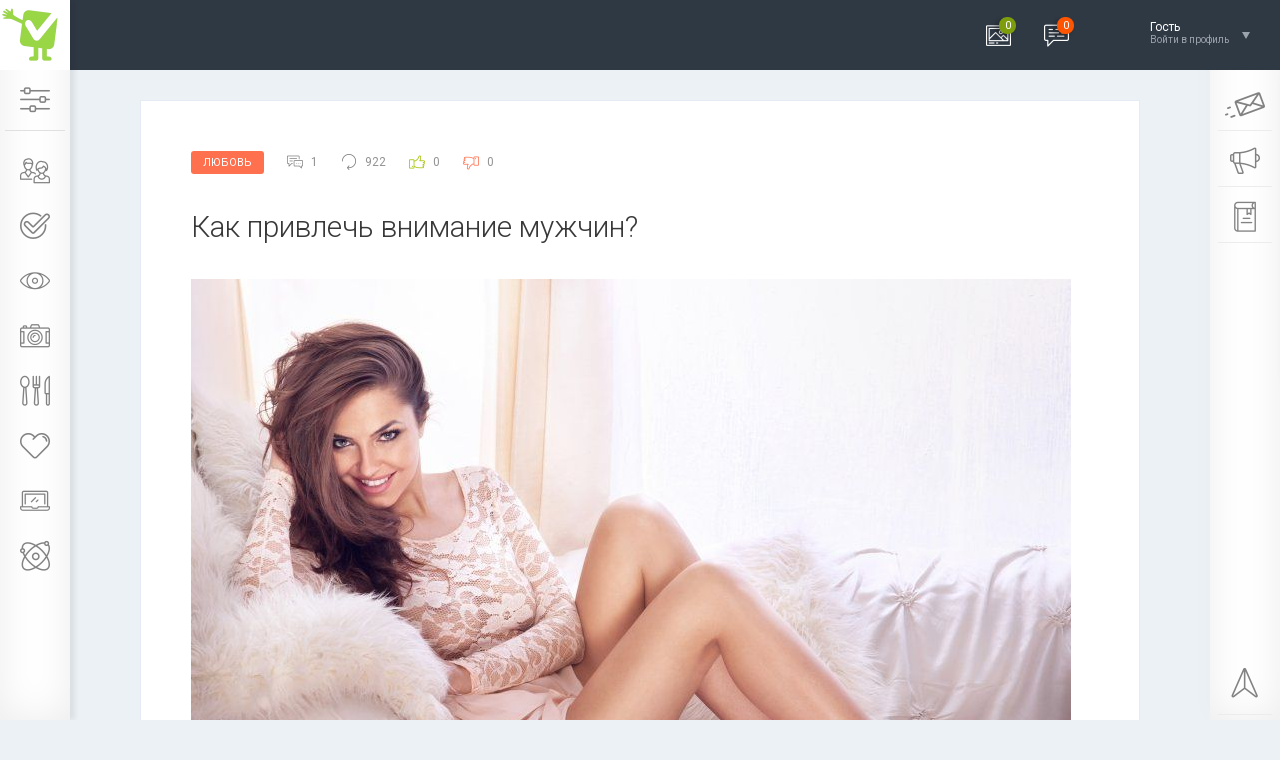

--- FILE ---
content_type: text/html; charset=utf-8
request_url: https://tormod.ru/4066-kak-privlech-vnimanie-muzhchin.html
body_size: 13920
content:
<!DOCTYPE html PUBLIC "-//W3C//DTD XHTML 1.0 Transitional//EN" "http://www.w3.org/TR/xhtml1/DTD/xhtml1-transitional.dtd">
<html xmlns="http://www.w3.org/1999/xhtml">
<head>
<link rel="icon" href="https://tormod.ru/diamond.png" type="image/x-icon">
	<meta http-equiv="X-UA-Compatible" content="IE=edge" />
	<meta charset="windows-1251">
<title>Как привлечь внимание мужчин? &raquo; Красота, мода, женское здоровье для женщин и девушек</title>
<meta name="description" content="Все когда-либо заключённые удачные браки зарождались из самого обычного флирта. У каждого из нас в подсознании есть определённый образ идеального партнёра. Именно он причина того, что в">
<meta name="keywords" content="мужчине, мужчин, мужчины, можно, когда, глаза, стоит, феромонов, просто, вашем, противоположного, которые, этого, внешность, поведение, чувствовать, вашей, время, может, мужчина">
<meta name="generator" content="DataLife Engine (http://dle-news.ru)">
<meta property="og:site_name" content="Красота, мода, женское здоровье для женщин и девушек">
<meta property="og:type" content="article">
<meta property="og:title" content="Как привлечь внимание мужчин?">
<meta property="og:url" content="https://tormod.ru/4066-kak-privlech-vnimanie-muzhchin.html">
<meta property="og:image" content="https://tormod.ru/uploads/posts/2017-12/thumbs/1514371136_krasivaya-zhenschina.jpg">
<link rel="search" type="application/opensearchdescription+xml" href="https://tormod.ru/engine/opensearch.php" title="Красота, мода, женское здоровье для женщин и девушек">
<link rel="canonical" href="https://tormod.ru/4066-kak-privlech-vnimanie-muzhchin.html">
<link rel="alternate" type="application/rss+xml" title="Красота, мода, женское здоровье для женщин и девушек" href="https://tormod.ru/rss.xml">
<link href="/engine/editor/css/default.css?v=23" rel="stylesheet" type="text/css">
<script src="/engine/classes/js/jquery.js?v=23"></script>
<script src="/engine/classes/js/jqueryui.js?v=23" defer></script>
<script src="/engine/classes/js/dle_js.js?v=23" defer></script>
<script src="/engine/classes/highslide/highslide.js?v=23" defer></script>
    <link rel="stylesheet" href="/templates/life/css/flatWeatherPlugin.css" type="text/css" />
	<link rel="stylesheet" href="/templates/life/css/swiper.css" type="text/css" />
	<link rel="stylesheet" href="/templates/life/css/style.css" type="text/css" />
    <!--[if lte IE 7]>
	<link rel="stylesheet" href="/templates/life/css/style-ie.css" type="text/css" />
	<![endif]-->
	<link href="https://fonts.googleapis.com/css?family=Roboto:300,400,500,400i,700&amp;subset=cyrillic,cyrillic-ext,latin-ext" rel="stylesheet" />	
    <script type="text/javascript" src="/templates/life/js/jquery.flatWeatherPlugin.min.js"></script>
	<script type="text/javascript" src="/templates/life/js/jquery.ttabs.js"></script>
	<script type="text/javascript" src="/templates/life/js/jquery.cookie.js"></script>
	<script type="text/javascript" src="/templates/life/js/swiper.jquery.min.js"></script>
	<script type="text/javascript" src="/templates/life/js/active.js"></script>
    <meta name="viewport" content="width=device-width, initial-scale=1.0" />
    
    
<!-- Yandex.Metrika counter -->
<script type="text/javascript" >
   (function(m,e,t,r,i,k,a){m[i]=m[i]||function(){(m[i].a=m[i].a||[]).push(arguments)};
   m[i].l=1*new Date();k=e.createElement(t),a=e.getElementsByTagName(t)[0],k.async=1,k.src=r,a.parentNode.insertBefore(k,a)})
   (window, document, "script", "https://mc.yandex.ru/metrika/tag.js", "ym");

   ym(80548282, "init", {
        clickmap:true,
        trackLinks:true,
        accurateTrackBounce:true,
        webvisor:true
   });
</script>
<noscript><div><img src="https://mc.yandex.ru/watch/80548282" style="position:absolute; left:-9999px;" alt="" /></div></noscript>
<!-- /Yandex.Metrika counter -->
</head>
<body>
<script>
<!--
var dle_root       = '/';
var dle_admin      = '';
var dle_login_hash = 'abc8ed244c3fc15df87c1a4464d230739a2f306d';
var dle_group      = 5;
var dle_skin       = 'life';
var dle_wysiwyg    = '-1';
var quick_wysiwyg  = '0';
var dle_act_lang   = ["Да", "Нет", "Ввод", "Отмена", "Сохранить", "Удалить", "Загрузка. Пожалуйста, подождите..."];
var menu_short     = 'Быстрое редактирование';
var menu_full      = 'Полное редактирование';
var menu_profile   = 'Просмотр профиля';
var menu_send      = 'Отправить сообщение';
var menu_uedit     = 'Админцентр';
var dle_info       = 'Информация';
var dle_confirm    = 'Подтверждение';
var dle_prompt     = 'Ввод информации';
var dle_req_field  = 'Заполните все необходимые поля';
var dle_del_agree  = 'Вы действительно хотите удалить? Данное действие невозможно будет отменить';
var dle_spam_agree = 'Вы действительно хотите отметить пользователя как спамера? Это приведёт к удалению всех его комментариев';
var dle_complaint  = 'Укажите текст Вашей жалобы для администрации:';
var dle_big_text   = 'Выделен слишком большой участок текста.';
var dle_orfo_title = 'Укажите комментарий для администрации к найденной ошибке на странице';
var dle_p_send     = 'Отправить';
var dle_p_send_ok  = 'Уведомление успешно отправлено';
var dle_save_ok    = 'Изменения успешно сохранены. Обновить страницу?';
var dle_reply_title= 'Ответ на комментарий';
var dle_tree_comm  = '1';
var dle_del_news   = 'Удалить статью';
var dle_sub_agree  = 'Вы действительно хотите подписаться на комментарии к данной публикации?';
var allow_dle_delete_news   = false;

jQuery(function($){

hs.graphicsDir = '/engine/classes/highslide/graphics/';
hs.wrapperClassName = 'rounded-white';
hs.outlineType = 'rounded-white';
hs.numberOfImagesToPreload = 0;
hs.captionEval = 'this.thumb.alt';
hs.showCredits = false;
hs.align = 'center';
hs.transitions = ['expand', 'crossfade'];

hs.lang = { loadingText : 'Загрузка...', playTitle : 'Просмотр слайдшоу (пробел)', pauseTitle:'Пауза', previousTitle : 'Предыдущее изображение', nextTitle :'Следующее изображение',moveTitle :'Переместить', closeTitle :'Закрыть (Esc)',fullExpandTitle:'Развернуть до полного размера',restoreTitle:'Кликните для закрытия картинки, нажмите и удерживайте для перемещения',focusTitle:'Сфокусировать',loadingTitle:'Нажмите для отмены'
};


});
//-->
</script>
<div class="head-line">
	<div class="head-line2">
		<div class="head-speedbar">
			<i class="flaticon-home"></i><div class="speed-b"><span id="dle-speedbar"><span itemscope itemtype="http://data-vocabulary.org/Breadcrumb"><a href="https://tormod.ru/" itemprop="url"><span itemprop="title">Tormod – журнал для женщин</span></a></span> &raquo; <span itemscope itemtype="http://data-vocabulary.org/Breadcrumb"><a href="https://tormod.ru/relations/" itemprop="url"><span itemprop="title">Любовь</span></a></span> &raquo; Как привлечь внимание мужчин?</span></div>
			<u></u>
		</div>
	</div>
	<div class="head-right">
		
		<div class="new-news-count" rel="/lastnews/">
			<i class="flaticon-image"></i>
			<span>0</span>
			<div class="news-popup"><div class="popup-title">Новости за сегодня:</div><div class="load-box"></div></div>
			<div class="hoverget"></div>
		</div>
		<div class="new-comments-count" rel="/index.php?do=lastcomments">
			<i class="flaticon-chat-1"></i>
			<span>0</span>
			<div class="comment-popup"><div class="popup-title">Комментарии за сегодня:</div><div class="load-box2"></div></div>
			<div class="hoverget2"></div>
		</div>
		

<div class="login-open">
	
	<div class="login-open-title">
		Гость
	</div>
	<div class="login-open-title2">
		Войти в профиль
	</div>
	<i></i>
</div>
<div class="login-block">
	<form method="post" action="">
		<div class="login-line">
			<div class="login-title">Логин:</div>
			<input name="login_name" type="text" class="login-input-text" title="Ваше имя на сайте" />
		</div>
		<div class="login-line">
			<div class="login-title">Пароль:</div>
			<input name="login_password" type="password" class="login-input-text" title="Ваш пароль" />
		</div>
		<div class="login-line">
			<input onclick="submit();" type="submit" class="enter" value="ВОЙТИ" /><input name="login" type="hidden" id="login" value="submit" />
		</div>
		<div class="reg-link">
			<a href="https://tormod.ru/index.php?do=register" title="регистрация на сайте">Регистрация</a> / 
			<a href="https://tormod.ru/index.php?do=lostpassword" title="регистрация на сайте">Забыл все?</a>
		</div>
		
		<div class="login-soc">
			<div class="login-soc-title">
				Войти через:
			</div>
			<a href="" class="login-soc1" target="_blank"></a>
			<a href="" class="login-soc2" target="_blank"></a>
			<a href="" class="login-soc3" target="_blank"></a>
			<a href="" class="login-soc4" target="_blank"></a>
		</div>
		<div style="clear: both;height: 20px;"></div>
		
	</form>
	<div class="login-close"></div>
</div>

	</div>
</div>
  
<div class="left-panel">
	<a href="/" class="logo"><span>Ifemme<i style="font-family: Georgia, Times, serif; font-size: 10px;">.ru</i></span></a>
	<div class="mob-menu"><i class="flaticon-settings-2"></i></div>
	<div class="mob-menu2"><i class="flaticon-settings-2"></i><span>Закрыть меню</span></div>
	<div class="left-menu">
        <a href="https://tormod.ru/fashion/" class="left-menu-link"><i class="flaticon-users"></i><span>Мода</span></a>
		<a href="https://tormod.ru/health/" class="left-menu-link"><i class="flaticon-checked"></i><span>Здоровье</span></a>
		<a href="https://tormod.ru/beauty/" class="left-menu-link"><i class="flaticon-eye"></i><span>Красота</span></a>
		<a href="https://tormod.ru/stars/" class="left-menu-link"><i class="flaticon-photo-camera"></i><span>Знаменитые</span></a>
		<a href="https://tormod.ru/diet/" class="left-menu-link"><i class="flaticon-cutlery"></i><span>Диеты</span></a>
		<a href="https://tormod.ru/relations/" class="left-menu-link"><i class="flaticon-heart"></i><span>Отношения</span></a>
		<a href="https://tormod.ru/article/" class="left-menu-link"><i class="flaticon-laptop"></i><span>Статьи</span></a>
		<a href="https://tormod.ru/numerology.html" class="left-menu-link"><i class="flaticon-atomic"></i><span>Нумерология</span></a>
	</div>
</div>
<div class="main-center-block">
	
		
	
	<div style="clear: both;"></div>
	
	
	<div class="one-col">
		
		<div id='dle-content'><div class="full-news">
    
	<div class="main-news-info">
		<div class="main-news-info-item main-news-info-item-category">
			<a href="https://tormod.ru/relations/">Любовь</a>
		</div>
		<div class="main-news-info-item">
			<i class="flaticon-chat"></i>1
		</div>
		<div class="main-news-info-item">
			<i class="flaticon-reload"></i>922
		</div>
		<div class="main-news-info-item frating-plus">
			<a href="#" onclick="doRate('plus', '4066'); return false;" ><i class="flaticon-like"></i></a>
		</div>
		<div class="main-news-info-item frating-minus">
			<a href="#" onclick="doRate('minus', '4066'); return false;" ><i class="flaticon-like"></i></a>
		</div>
		<div class="frating-num">
			<span id="vote-num-id-4066">0</span>
		</div>
		<div class="frating">
			<span id="ratig-layer-4066" class="ignore-select"><span class="ratingtypeplusminus ignore-select ratingzero" >0</span></span>
		</div>
        <div  class="main-news-info-item">
			
		</div>
	</div>
	<div class="main-news-title">
		<h1>Как привлечь внимание мужчин?</h1>
	</div>
	
	<div class="full-news-content">
		<a class="highslide" href="https://tormod.ru/uploads/posts/2017-12/1514371136_krasivaya-zhenschina.jpg" target="_blank"><img src="/uploads/posts/2017-12/thumbs/1514371136_krasivaya-zhenschina.jpg" alt="Как привлечь внимание мужчин?" class="fr-dib"></a> Все когда-либо заключённые удачные браки зарождались из самого обычного флирта. У каждого из нас в подсознании есть определённый образ идеального партнёра. Именно он причина того, что в представителях противоположного пола нам нравятся какая-то конкретная внешность, поведение, аромат кожи и другие нюансы. Как раз эта информация, содержащаяся в вашем мозгу, заставляет чувствовать симпатию к определённому типу людей. Флирт, считают американские учёные, это одна из форм общения, которая используется после привлечения к себе внимания понравившегося представителя противоположного пола. Внимание же вызывается с помощью осознанных или даже неосознанных движений, жестов, мимики лица. Всё это мы называем языком тела. И научившись правильно его использовать, можно добиться гораздо больших результатов, чем в обычном общении. <br> <br>Давайте разберёмся в приёмах, с помощью которых вы сможете привлечь к себе внимание понравившегося мужчины и познакомиться с ним. <br><br>В самом начале стоит определить тип мужчин, которые так вас привлекают. Ведь это цель, на которой вам нужно сконцентрировать своё внимание. Что вас в них влечёт: приятная вам внешность или особенности индивидуальности. Зачем думать только о внешности, если вашим избранником или просто хорошим другом может стать и тот, кто не соответствует общепринятым канонам мужской красоты. Возьмите лист бумаги и запишите на нём качества мужчин (поведение, внешность и характер) в три столбца. В первом пусть будут те характеристики, которые нужны обязательно. Во втором – желательные вами, но не обязательные. А в третьем – те, с которыми вы ни за что не смиритесь. Доставайте этот список каждый раз, как только на вашем пути возникнет новый мужчина. <br><br><h2>Настройтесь на знакомство с новым мужчиной</h2><br>Думая о том, что вы слишком полны, худы или стары для того, чтобы понравиться мужчине, вы никогда и не получите шанса это сделать. Также, если будете чувствовать вину или стыд за свое прошлое или сожалеть о нем. Вам необходимо освободиться от негативных мыслей и эмоций, верить, что желанного возлюбленного можно повстречать в совершенно любом месте и в совершенно любое время. Обречённый на успех флирт возможен лишь тогда, когда вы настроены положительно. Опишите на листке бумаги все негативные мысли. И просто сожгите этот листок. Совершение подобного ритуала поможет вам изменить настроение в лучшую сторону. В присутствии мужчины у вас не должно быть унылого выражения лица. Научитесь производить впечатление веселого и легкого в общении собеседника. <br><br>Плохая самооценка и робость заставляют переживать страх быть отвергнутой. Не стоит этого бояться. И если незнакомец, к которому вы проявляете свой интерес, в течение нескольких минут не желает идти на контакт, то это не значит, что с вами что-то не в порядке. Возможно, попросту вы женщина не его типа. Не бросайте поиск. Будьте уверены в своих силах и не бойтесь идти на риск. <br><br><h2>Попробуйте выйти из своего тихого и спокойного кокона</h2><br>Регулярно ходите туда, где можете познакомиться с новым мужчиной. А произойти такое может где угодно: на улице, в общественном транспорте, магазине (в который ходят мужчины), в спортзале и бассейне (обычно у мужчин, которые посещают такие места, отсутствуют вредные привычки), на концерте и множестве других мероприятий. Даже просто сидя с книжкой в руках за столиком в любимом или новом кафе, можно встретить свою судьбу. Если вы не завели собаку, выгуливайте собаку друзей или соседей. И пусть ваши знакомые знают, что вы на данный момент свободными ищете новые отношения. Может быть так, что у них есть отличная партия для вас. <br><br><a class="highslide" href="https://tormod.ru/uploads/posts/2017-12/1514371480_budte-yarkoi.jpg" target="_blank"><img src="/uploads/posts/2017-12/thumbs/1514371480_budte-yarkoi.jpg" alt="Будьте яркой" class="fr-dib"></a><br><h2>Будьте яркой</h2><br>Попробуйте всегда находиться в центре помещения. Занимайте место в углу барной стойки, придя в бар. Как правило, бармены находятся в этой части и здесь большее скопление народу. И не держитесь постоянно рядом со своими подругами (и тем более с друзьями мужского пола), или станете просто менее доступны для знакомства. Нет такого мужчины, который захотел бы быть отвергнут в присутствие других женщин. Он может не подойти, когда вы находитесь в окружении своих подруг. Конечно, придти повеселиться вы можете вместе, но обязательно разделяйтесь переступив порог. <br><br><h2>Мы обязаны выглядеть отлично в любой ситуации</h2><br>Это одно из золотых правил флирта. Даже тогда, когда вы идете в магазин за обычными покупками. Естественно, что кроме внешней привлекательности, вы почувствуете себя гораздо увереннее. Стоит носить такую одежду, которая слегка подчеркивает вашу фигуру и обувь с высоким каблуком. Пусть в вашем внешнем виде будет толика провокации. Это может быть одеждой, обтягивающие ту часть вашего тела, которой вы можете гордиться. Надевая свободную блузку, добавьте к ней пояс, который подчеркнёт талию. Расстегните не одну верхнюю пуговицу, а две или даже три. Только не перестарайтесь, ведь вы не хотите, чтобы вас посчитали вульгарной и легкодоступной. Неплохо иметь в одежде или аксессуарах деталь, которая будет притягивать всеобщее внимание, нечто яркое - шарфик, платок или необычную сумочку. Если вы являетесь обладательницей прекрасной груди и шеи, то сверкающую брошь, оригинальное ожерелье, креативные серёжки. Изящные женственные руки подчеркнут несколько колец на пальцах. Кстати, в этом есть и дополнительные плюсы - мужчине будет гораздо проще начать разговор, сделав комплимент. <br><br><h2>Всегда используйте макияж</h2><br>Но не наносите его в слишком больших количествах, ведь тогда ваше лицо будет выглядеть неестественно. Яркий тон помады выделит вас из толпы. Не менее важен и маникюр. Всем без исключения мужчинам нравятся обладательницы ухоженных, накрашенных ногтей. <br><br><h2>Научитесь использовать язык своего тела</h2><br>Это сделает вас привлекательнее и повысит шансы на успех у мужчин. Будьте внимательны к окружающим, проявляйте интерес к происходящему вокруг вас. Не стоит жевать жевательную резинку, постоянно посматривать на часы или по сторонам, скрещивать руки на груди. Так вы даете понять, что вам неинтересно и скучно находиться здесь. Держите спину прямо, расслабьте плечи, немного расставьте ноги в стороны, носки поверните внутрь. Всегда улыбайтесь, всем своим видом демонстрируя, что вам очень нравится всё происходящее. <br><br><h2>Не стойте столбом</h2><br>Двигайтесь так, чтобы подчеркнуть соблазнительность и красоту вашего тела. У вас сексуальная грудь? Тогда поднимите одну или две руки, поправляя причёску. Если же вашей сильной стороной являются ноги, то смело будто случайно что-то уроните (свой платочек, к примеру) и поднимите его со всей своей грацией. Волосы женщины – это очень мощное и притягательное оружие. Касайтесь их время от времени, изящно смахивайте со щеки, закидывайте за плечо - все эти манипуляции невероятно сексуальны. Такие сигналы обязательно будут приняты мужчиной. <br><br>Когда сидите, то держите осанку прямо, немного выгнув спинку. Скрестите ноги в бедрах, что позволит мужчинам оценить их форму в полной мере. <br><br><h2>Улыбайтесь</h2><br>Ваша улыбка покажет ваше дружелюбное расположение духа - с вами можно познакомиться. Улыбаясь кому-то определённому, вы заставите этого человека чувствовать себя в вашем обществе свободнее и комфортнее. <br><br><h2>Для флирта крайне важен зрительный контакт</h2><br>Всем известно, что глаза - это зеркало нашей души. Когда вы встречаетесь своим взглядом с глазами мужчины и зрительный контакт длится от одной до пяти секунд, это является сигналом вашей заинтересованности в мужчине и открытости. Естественно, не должны постоянно "буравить" мужчину своим взглядом или бесконечно подмигивать. Вас могут неправильно понять. Приводим к вашему вниманию некоторые способы привлечения к себе мужского внимания с помощью визуального контакта (не стоит злоупотреблять и использовать каждый из этих способов более одного раза на одном мужчине): <br><br><ol><li>Всмотритесь мужчине в глаза несколько дольше обычного и слегка улыбнитесь ему.</li><li>Обернитесь на понравившегося мужчину через плечо и улыбнитесь.</li><li>Быстрым взглядом «пройдитесь» по всему мужчине и одарите его улыбкой.</li><li>Загляните ему прямо в глаза. Мысленно считайте до трех, продолжая смотреть мужчине в глаза. Одновременно с этим начните медленно поворачивать голову в сторону, а после, на счет "четыре", отведите свой взгляд в том направлении, в котором повернули голову.</li><li>Остановите свой взгляд на мужчине, не смотрящем на вас в эту самую секунду. И как только он, подняв свои глаза, заметит ваш взгляд, улыбнитесь ему. Отвернитесь в другую сторону или просто опустите глаза так, будто вы смутились от этой непроизвольной демонстрации своих симпатий.</li><li>Условно, более активным должен быть именно мужчина. Если же этого не происходит, то не стоит бояться начать разговор первой. Согласно проведённым опросам, 95% мужчин понравится, если женщина первой пойдёт на контакт. Естественно, что и в таком случае не стоит быть настойчивой, а сказав пару фраз, оставить мужчину на какое-то время в покое. Пошутите или подарите ему комплимент (его знаниям, пониманию, умениям, внешности, стилю и т.д.). Неплохо задать банальный вопрос или попросить дать совет, Например, как пройти или проехать куда-то, купить что то для подарка своему брату (отцу) и так далее. Хорошую службу сослужит несложная просьба, которую мужчина сможет выполнить без особых усилий - подержать дверь, поднять то, что нечаянно выпало у вас из рук, сфотографировать вас вашим же фотоаппаратом (в данной ситуации можно также попросить совет). И не забудьте щедро его поблагодарить за сделанное.</li></ol><br>Немного наклонитесь вперед во время беседы с объектом вашей симпатии. Смотрите на него, одобрительно кивайте головой и слегка улыбайтесь. Так вы выразите свой искренний интерес и радость от общения с ним. Невзначай дотроньтесь до руки или плеча этого мужчины. <br><br>В том случае, когда мужчина оказался вам безынтересен, отвергайте его знаки внимания вежливо. Может быть так, что сейчас на вас смотрят другие мужчины, а демонстрирование собственного неудовольствия с вашей стороны снизит возможность того, что к вам решится подойти кто-нибудь еще. <br><br><h2>Пришла очередь поговорить о весьма интересных вещах</h2><br>Как странно бы это не было, но важнейшую роль во влечении друг к другу мужчин и женщин играет не внешний вид и не особенности характера. Главное - это специфические запахи. Как и у животных, человеческая кожа выделяет биологически активные вещества, называемые феромонами. Феромоны – запах, оказывающий влияние и на поведение, и физиологическое состояние человека, не смотря на то, что ощутить этот запах мы не в состоянии. Цель существования половых феромонов (или афродизиаков) - привлечь представителей противоположного пола. Именно они важны в ощущении сексуальной привлекательности женщин для мужчин и, наоборот, мужчин для женщин. Эти вещества действуют на подсознание людей, которые даже не могут осознать причины, по которым они предпочитают одних представителей противоположного пола другим. Значительная часть феромонов воспроизводится в районе носогубных складок, подмышечных впадин и в паху. <br><br><h2>Феромоны</h2><br>Феромоны – это причина любви с первого взгляда, которую надо бы именовать любовью с первого запаха. Совершенно точно определено, что блондинки и рыжие женщины выделяют феромонов больше, нежели обладательницы другого цвета волос. Возможно, именно это является причиной любви джентльменов к блондинкам. Но нужно ли женщинам осветлять волосы исходя из этих исследований, ведь их запах этим не изменить. Феромоны – это ещё и виновники весенней влюбчивости даже не смотря на сезонную нехватку витаминов. Плотная, тёплая одежда задерживает феромоны на теле, а с наступлением тёплого времени года люди снимают лишнюю одежду. <br><br>В заключении этого можно сказать, что не нужно чересчур увлекаться гигиеной и обливаться парфюмерными продуктами, не давая ни единого шанса собственным феромонам сделать своё дело. <br><br>Активность выработки феромонов находится в зависимости от психологического состояния и возраста человека. Чем старше вы становитесь, тем меньше их вырабатывается. Некоторые парфюмерные компании наладили производство мужских и женских ароматических средств, содержащих феромоны. Если у вас нет доступа к подобным ароматам, то могут помочь и натуральные эфирные масла. Существуют такие масла, которые обладают эффектом, сравнимым с действием феромонов. Они способны влиять на гипофиз и вызвать сексуальное желание не хуже других афродизиаков.
		<div style="clear: both;"></div>
        
	</div>
	
	<div class="full-news-tags tags-block">
		
	</div>
    
<!-- <div class="pod">   
<table style="border-collapse:collapse;width:100%;">
	<tbody>
		<tr>
			<td><div class="pt" align="center">File engine/modules/linkenso.php not found.</div></td>
			<td><div class="pull-right pt" align="center">File engine/modules/linkenso.php not found.</div></td>
		</tr>
	</tbody>
</table>
  </div> -->   
    
	
	
	<div class="related-news-block">
		<div class="related-news-block-title">
			Похожие статьи
		</div>
		<div class="related-news-block-content">
			<div class="rel-news">
	<div class="rel-news-image">
		<a href="https://tormod.ru/4065-kak-zavoevat-muzhchinu-raka.html"><img src="/uploads/posts/2017-12/thumbs/1514367183_rak.jpg" alt="Как завоевать мужчину Рака?" /></a>
	</div>
	<div class="rel-news-title">
		<a href="https://tormod.ru/4065-kak-zavoevat-muzhchinu-raka.html">Как завоевать мужчину Рака?</a>
	</div>
	<div class="rel-news-cat">
		Любовь
	</div>
</div><div class="rel-news">
	<div class="rel-news-image">
		<a href="https://tormod.ru/4060-kak-zavoevat-muzhchinu-rybu.html"><img src="/uploads/posts/2017-12/thumbs/1514327640_ryby.jpg" alt="Как завоевать мужчину Рыбу?" /></a>
	</div>
	<div class="rel-news-title">
		<a href="https://tormod.ru/4060-kak-zavoevat-muzhchinu-rybu.html">Как завоевать мужчину Рыбу?</a>
	</div>
	<div class="rel-news-cat">
		Любовь
	</div>
</div><div class="rel-news">
	<div class="rel-news-image">
		<a href="https://tormod.ru/4057-kak-zavoevat-muzhchinu-skorpiona.html"><img src="/uploads/posts/2017-12/thumbs/1514326624_sorpion.jpg" alt="Как завоевать мужчину Скорпиона?" /></a>
	</div>
	<div class="rel-news-title">
		<a href="https://tormod.ru/4057-kak-zavoevat-muzhchinu-skorpiona.html">Как завоевать мужчину Скорпиона?</a>
	</div>
	<div class="rel-news-cat">
		Любовь
	</div>
</div><div class="rel-news">
	<div class="rel-news-image">
		<a href="https://tormod.ru/4053-kak-vlyubit-v-sebya-muzhchinu-na-vsyu-zhizn.html"><img src="/uploads/posts/2017-12/thumbs/1514323431_kak-vlyubit-v-sebya-muzhchinu-na-vsyu-zhizn.jpg" alt="Как влюбить в себя мужчину на всю жизнь?" /></a>
	</div>
	<div class="rel-news-title">
		<a href="https://tormod.ru/4053-kak-vlyubit-v-sebya-muzhchinu-na-vsyu-zhizn.html">Как влюбить в себя мужчину на всю жизнь?</a>
	</div>
	<div class="rel-news-cat">
		Любовь
	</div>
</div><div class="rel-news">
	<div class="rel-news-image">
		<a href="https://tormod.ru/2391-kakov-vash-izbrannik-v-posteli.html"><img src="/uploads/posts/2017-12/thumbs/1514549653_kakov-vash-izbrannik-v-posteli.jpg" alt="Каков ваш избранник в постели?" /></a>
	</div>
	<div class="rel-news-title">
		<a href="https://tormod.ru/2391-kakov-vash-izbrannik-v-posteli.html">Каков ваш избранник в постели?</a>
	</div>
	<div class="rel-news-cat">
		Любовь
	</div>
</div><div class="rel-news">
	<div class="rel-news-image">
		<a href="https://tormod.ru/59-reyting-luchshih-seksualnyh-poz.html"><img src="/uploads/posts/2017-12/thumbs/1514456540_reiting-luchshih-seksualnyh-poz.jpg" alt="Рейтинг лучших сексуальных поз" /></a>
	</div>
	<div class="rel-news-title">
		<a href="https://tormod.ru/59-reyting-luchshih-seksualnyh-poz.html">Рейтинг лучших сексуальных поз</a>
	</div>
	<div class="rel-news-cat">
		Любовь
	</div>
</div><div class="rel-news">
	<div class="rel-news-image">
		<a href="https://tormod.ru/35-tolstyaki-luchshie-lyubovniki.html"><img src="/uploads/posts/2017-12/thumbs/1514307929_body-knows.jpg" alt="Толстяки – лучшие любовники" /></a>
	</div>
	<div class="rel-news-title">
		<a href="https://tormod.ru/35-tolstyaki-luchshie-lyubovniki.html">Толстяки – лучшие любовники</a>
	</div>
	<div class="rel-news-cat">
		Любовь
	</div>
</div><div class="rel-news">
	<div class="rel-news-image">
		<a href="https://tormod.ru/17-kakogo-seksa-zhelayut-zhenschiny.html"><img src="/uploads/posts/2017-12/thumbs/1514304843_kakogo-seksa-zhelayut-zhenschiny.jpg" alt="Какого секса желают женщины" /></a>
	</div>
	<div class="rel-news-title">
		<a href="https://tormod.ru/17-kakogo-seksa-zhelayut-zhenschiny.html">Какого секса желают женщины</a>
	</div>
	<div class="rel-news-cat">
		Любовь
	</div>
</div>
			<div style="clear: both;"></div>
		</div>
	</div>
	<div class="main-news-line"></div>
	
	<div class="fullcom-block">
		<div class="fullcom-block-title">
			Комментарии к новости
		</div>
		<div class="fullcom-block-content">
			<form method="post" name="dlemasscomments" id="dlemasscomments"><div id="dle-comments-list">
<div id="comment"></div><ol class="comments-tree-list"><li id="comments-tree-item-67" class="comments-tree-item" ><div id='comment-id-67'><div class="comment-item">
	<div class="comment-item-left">
		<div class="comment-item-image">
			<img src="//tormod.ru/uploads/fotos/foto_2911.jpg" alt="" />
		</div>	
	</div>
	<div class="comment-item-right">
		<div class="comment-item-date">
			<span class="comment-item-author"><a onclick="ShowProfile('Andruxa77', 'https://tormod.ru/user/Andruxa77/', '0'); return false;" href="https://tormod.ru/user/Andruxa77/">Andruxa77</a></span>29 декабря 2017 13:57			
		</div>
		<div class="comments-link"></div>
		<div class="comment-item-text">
			<div id='comm-id-67'>Лично мое мнение, чтобы привлечь внимание мужчин, каждой девушке нужно быть просто на просто такой какая она есть.</div><div style="clear: both;"></div>
		</div>
		
	</div>
	<div class="comments-item-links">
		     <a href="javascript:AddComplaint('67', 'comments')">жалоба</a>
	</div>
	<div class="date-drop"><div class="news-date-d">29</div><div class="news-date-m">12</div></div>
</div></div></li></ol>
<div id="dle-ajax-comments"></div>
</div></form>

			<div style="clear: both;"></div>
			<div class="open-com-form">Добавить комментарий</div>
			<div class="hidden-com-form">
				<div class="stt-block">
	<div class="stt-block-title">
		Информация
	</div>
	<div class="stt-block-content">
		<div class="error">Посетители, находящиеся в группе <b>Гости</b>, не могут оставлять комментарии к данной публикации.</div>
	</div>
</div>
			</div>
		</div>
	</div>
</div>

<script type="text/javascript">
	$(document).ready(function() {
		
		$('.open-com-form').click(function(){
			$('.hidden-com-form').slideToggle();
		});
		
	});
</script>
<script type="text/javascript">
//<![CDATA[
function addLink() {
var body_element = document.getElementsByTagName('body')[0];
var selection = window.getSelection();

// 
var pagelink = "<p>Источник: <a href='"+document.location.href+"'>"+document.location.href+"</a></p>";
var copytext = selection + pagelink;
var newdiv = document.createElement('div');
newdiv.style.position = 'absolute';
newdiv.style.left = '-99999px';
body_element.appendChild(newdiv);
newdiv.innerHTML = copytext;
selection.selectAllChildren(newdiv);
window.setTimeout( function() {
body_element.removeChild(newdiv);
}, 0);
}
document.oncopy = addLink;
//]]>
</script> </div>
		<div style="clear: both;"></div>
		
	
		
			</div>
		</div>
		
	</div>
	
	
</div>
<div class="right-panel">
	<div class="right-menu">
		<a href="/index.php?do=feedback" class="left-menu-link"><i class="flaticon-message"></i><span>Обратная связь</span></a>
		<a href="/addnews.html" class="left-menu-link"><i class="flaticon-megaphone"></i><span>Стань автором</span></a>
        <a href="/o-nashem-zhurnale.html" class="left-menu-link"><i class="flaticon-book"></i><span>О журнале</span></a>
	</div>
	<!--<div class="right-panel-soc">
		<a href="#" class="right-panel-soc1"></a>
		<a href="#" class="right-panel-soc2"></a>
		<a href="#" class="right-panel-soc3"></a>
		<a href="#" class="right-panel-soc4"></a>
		<a href="#" class="right-panel-soc5"></a>
		<a href="#" class="right-panel-soc6"></a>
	</div>-->    
	<div class="right-menu right-menu-fix">
		<a href="#" class="left-menu-link nmb"><i class="flaticon-cursor"></i><span>Наверх</span></a>
	</div>
</div>
<div class="dark"></div>
<div><a href="https://tormod.ru/#4">Популярные статьи</a></div>
<div><a href="https://tormod.ru/#5">Тесты на креативность</a><br><a href="https://tormod.ru/#6">Тесты на креативность</a></div>
<!--[if IE 6]>
<a href="http://www.microsoft.com/rus/windows/internet-explorer/worldwide-sites.aspx" class="alert"></a>
<![endif]-->    
<script type="text/javascript"><!--
new Image().src = "//counter.yadro.ru/hit?r"+
escape(document.referrer)+((typeof(screen)=="undefined")?"":
";s"+screen.width+"*"+screen.height+"*"+(screen.colorDepth?
screen.colorDepth:screen.pixelDepth))+";u"+escape(document.URL)+
";"+Math.random();//--></script>    
    <!--ca47ab40--><!--ca47ab40--><!--3a9f6b4e--><!--3a9f6b4e--><!-- Yandex.Metrika counter -->
<script type="text/javascript" >
   (function(m,e,t,r,i,k,a){m[i]=m[i]||function(){(m[i].a=m[i].a||[]).push(arguments)};
   m[i].l=1*new Date();
   for (var j = 0; j < document.scripts.length; j++) {if (document.scripts[j].src === r) { return; }}
   k=e.createElement(t),a=e.getElementsByTagName(t)[0],k.async=1,k.src=r,a.parentNode.insertBefore(k,a)})
   (window, document, "script", "https://mc.yandex.ru/metrika/tag.js", "ym");

   ym(96911748, "init", {
        clickmap:true,
        trackLinks:true,
        accurateTrackBounce:true
   });
</script>
<noscript><div><img src="https://mc.yandex.ru/watch/96911748" style="position:absolute; left:-9999px;" alt="" /></div></noscript>
<!-- /Yandex.Metrika counter --><script defer src="https://static.cloudflareinsights.com/beacon.min.js/vcd15cbe7772f49c399c6a5babf22c1241717689176015" integrity="sha512-ZpsOmlRQV6y907TI0dKBHq9Md29nnaEIPlkf84rnaERnq6zvWvPUqr2ft8M1aS28oN72PdrCzSjY4U6VaAw1EQ==" data-cf-beacon='{"version":"2024.11.0","token":"bb4f03dfa5b14ce89c944f87aca24c10","r":1,"server_timing":{"name":{"cfCacheStatus":true,"cfEdge":true,"cfExtPri":true,"cfL4":true,"cfOrigin":true,"cfSpeedBrain":true},"location_startswith":null}}' crossorigin="anonymous"></script>
</body>
</html>

--- FILE ---
content_type: text/css
request_url: https://tormod.ru/templates/life/css/style.css
body_size: 37442
content:
/* Aleksey Skubaev
Главные стили. Внешний вид шаблона.
*/
.mobile-img {
    display:none;
}

 @media (min-width:240px) and (max-width:768px) {
    .mobile-img {
         display:block;
    }
    .main-img {
        display: none;
    }
 }

body {
	padding: 70px 0 0 0;
	margin: 0;
	background: #ebf1f5;
	text-align: center;
	font-family: 'Roboto', sans-serif;
	font-size: 12px;
	color: #373737;
}


input {
	font-family: 'Roboto', sans-serif !important;
}

h1, h2, h3, h4 {
	padding: 0;
	margin: 0;
}

a {
	text-decoration: none;
}
img {
	border: none;
}


@font-face {
  font-family: "Flaticon";
  src: url("Flaticon.eot");
  src: url("Flaticon.eot?#iefix") format("embedded-opentype"),
       url("Flaticon.woff") format("woff"),
       url("Flaticon.ttf") format("truetype"),
       url("Flaticon.svg#Flaticon") format("svg");
  font-weight: normal;
  font-style: normal;
}

@media screen and (-webkit-min-device-pixel-ratio:0) {
  @font-face {
    font-family: "Flaticon";
    src: url("Flaticon.svg#Flaticon") format("svg");
  }
}

[class^="flaticon-"]:before, [class*=" flaticon-"]:before,
[class^="flaticon-"]:after, [class*=" flaticon-"]:after {   
  font-family: Flaticon;
        font-size: 20px;
font-style: normal;
}

.flaticon-alarm-clock:before { content: "\f100"; }
.flaticon-atomic:before { content: "\f101"; }
.flaticon-bar-chart:before { content: "\f102"; }
.flaticon-battery:before { content: "\f103"; }
.flaticon-battery-1:before { content: "\f104"; }
.flaticon-bell:before { content: "\f105"; }
.flaticon-bluetooth:before { content: "\f106"; }
.flaticon-book:before { content: "\f107"; }
.flaticon-box:before { content: "\f108"; }
.flaticon-calculator:before { content: "\f109"; }
.flaticon-calendar:before { content: "\f10a"; }
.flaticon-car:before { content: "\f10b"; }
.flaticon-chat:before { content: "\f10c"; }
.flaticon-chat-1:before { content: "\f10d"; }
.flaticon-checked:before { content: "\f10e"; }
.flaticon-cloud:before { content: "\f10f"; }
.flaticon-cloud-computing:before { content: "\f110"; }
.flaticon-cloud-computing-1:before { content: "\f111"; }
.flaticon-compass:before { content: "\f112"; }
.flaticon-credit-card:before { content: "\f113"; }
.flaticon-cursor:before { content: "\f114"; }
.flaticon-cutlery:before { content: "\f115"; }
.flaticon-download:before { content: "\f116"; }
.flaticon-edit:before { content: "\f117"; }
.flaticon-envelope:before { content: "\f118"; }
.flaticon-eraser:before { content: "\f119"; }
.flaticon-eye:before { content: "\f11a"; }
.flaticon-fast-forward:before { content: "\f11b"; }
.flaticon-favorites:before { content: "\f11c"; }
.flaticon-file:before { content: "\f11d"; }
.flaticon-file-1:before { content: "\f11e"; }
.flaticon-file-2:before { content: "\f11f"; }
.flaticon-file-3:before { content: "\f120"; }
.flaticon-filter:before { content: "\f121"; }
.flaticon-flag:before { content: "\f122"; }
.flaticon-folder:before { content: "\f123"; }
.flaticon-folder-1:before { content: "\f124"; }
.flaticon-gamepad:before { content: "\f125"; }
.flaticon-heart:before { content: "\f126"; }
.flaticon-home:before { content: "\f127"; }
.flaticon-id-card:before { content: "\f128"; }
.flaticon-idea:before { content: "\f129"; }
.flaticon-image:before { content: "\f12a"; }
.flaticon-inbox:before { content: "\f12b"; }
.flaticon-information:before { content: "\f12c"; }
.flaticon-key:before { content: "\f12d"; }
.flaticon-laptop:before { content: "\f12e"; }
.flaticon-layers:before { content: "\f12f"; }
.flaticon-like:before { content: "\f130"; }
.flaticon-line-chart:before { content: "\f131"; }
.flaticon-loupe:before { content: "\f132"; }
.flaticon-mail:before { content: "\f133"; }
.flaticon-map:before { content: "\f134"; }
.flaticon-medal:before { content: "\f135"; }
.flaticon-megaphone:before { content: "\f136"; }
.flaticon-message:before { content: "\f137"; }
.flaticon-message-1:before { content: "\f138"; }
.flaticon-message-2:before { content: "\f139"; }
.flaticon-microphone:before { content: "\f13a"; }
.flaticon-money:before { content: "\f13b"; }
.flaticon-monitor:before { content: "\f13c"; }
.flaticon-music:before { content: "\f13d"; }
.flaticon-next:before { content: "\f13e"; }
.flaticon-padlock:before { content: "\f13f"; }
.flaticon-padlock-1:before { content: "\f140"; }
.flaticon-paint-brush:before { content: "\f141"; }
.flaticon-pause:before { content: "\f142"; }
.flaticon-phone-call:before { content: "\f143"; }
.flaticon-photo-camera:before { content: "\f144"; }
.flaticon-placeholder:before { content: "\f145"; }
.flaticon-planet-earth:before { content: "\f146"; }
.flaticon-play-button:before { content: "\f147"; }
.flaticon-power-button:before { content: "\f148"; }
.flaticon-presentation:before { content: "\f149"; }
.flaticon-printer:before { content: "\f14a"; }
.flaticon-reload:before { content: "\f14b"; }
.flaticon-return:before { content: "\f14c"; }
.flaticon-rss:before { content: "\f14d"; }
.flaticon-safebox:before { content: "\f14e"; }
.flaticon-settings:before { content: "\f14f"; }
.flaticon-settings-1:before { content: "\f150"; }
.flaticon-settings-2:before { content: "\f151"; }
.flaticon-share:before { content: "\f152"; }
.flaticon-shield:before { content: "\f153"; }
.flaticon-shopping-cart:before { content: "\f154"; }
.flaticon-smartphone:before { content: "\f155"; }
.flaticon-speaker:before { content: "\f156"; }
.flaticon-speakers:before { content: "\f157"; }
.flaticon-trash:before { content: "\f158"; }
.flaticon-trophy:before { content: "\f159"; }
.flaticon-upload:before { content: "\f15a"; }
.flaticon-user:before { content: "\f15b"; }
.flaticon-user-1:before { content: "\f15c"; }
.flaticon-user-2:before { content: "\f15d"; }
.flaticon-user-3:before { content: "\f15e"; }
.flaticon-users:before { content: "\f15f"; }
.flaticon-video-camera:before { content: "\f160"; }
.flaticon-wifi:before { content: "\f161"; }
.flaticon-zoom-in:before { content: "\f162"; }
.flaticon-zoom-out:before { content: "\f163"; }


.head-line {
	height: 70px;
	position: fixed;
	left: 0;
	top: 0;
	width: 100%;
	background: #2f3944;
	z-index: 776;
}

	.head-line2 {
		width: 1200px;
		text-align: left;
		margin: 0 auto;
	}
	
		.head-speedbar {
			padding: 0 0 0 30px;
			height: 70px;
			line-height: 70px;
			overflow: hidden;
			position: relative;
			text-transform: uppercase;
			font-size: 12px;
			color: #fff;
		}
		
			.head-speedbar a {
				color: #fff;
				transition:all 0.3s ease;
				-webkit-transition:all 0.3s ease;
				-o-transition:all 0.3s ease;
				-moz-transition:all 0.3s ease;
			}
			
				.head-speedbar a:hover {
					color: #bfd8e8;
				}
		
			.head-speedbar i {
				position: absolute;
				left: 0;
				top: 0px;
				font-size: 20px;
				color: #fff;
				display: block;
				font-style: normal;
			}
			
			.head-speedbar i:before {
				font-size: 20px;
				color: #fff;
			}
			
			.head-speedbar u {
				background: url(../images/head-speedbar.png) left top no-repeat;
				height: 70px;
				width: 167px;
				position: absolute;
				left: 620px;
				top: 0;
				display: block;
			}
			
	.head-right {
		position: absolute;
		right: 0;
		top: 0;
		padding: 0 0 0 350px;
		text-align: left;
	}
	
		.new-news-count {
			display: inline-block;
			vertical-align: top;
			margin: 22px 0 0 0;
			position: relative;
		}
		
			.new-news-count i {
				font-style: normal;
				font-size: 25px;
				color: #fff;
				display: block;
				position: relative;
			}
			
			.new-news-count i:before {
				font-size: 25px;
				color: #fff;
				display: inline-block;
				vertical-align: top;
			}
			
			.new-news-count span {
				width: 17px;
				height: 17px;
				-moz-border-radius: 17px;
				-webkit-border-radius: 17px;
				border-radius: 17px;
				display: block;
				position: absolute;
				right: -5px;
				top: -5px;
				line-height: 17px;
				text-align: center;
				font-size: 11px;
				color: #fff;
				background: #7d9d0c;
				-moz-box-shadow: -4px 3px 5px rgba(0,0,0,.29);
				-webkit-box-shadow: -4px 3px 5px rgba(0,0,0,.29);
				box-shadow: -4px 3px 5px rgba(0,0,0,.29);
			}
			
		.new-comments-count {
			display: inline-block;
			vertical-align: top;
			margin: 22px 0 0 30px;
			position: relative;
		}
		
			.new-comments-count i {
				font-style: normal;
				font-size: 25px;
				color: #fff;
				display: block;
				position: relative;
			}
			
			.new-comments-count i:before {
				font-size: 25px;
				color: #fff;
				display: inline-block;
				vertical-align: top;
			}
			
			.new-comments-count span {
				width: 17px;
				height: 17px;
				-moz-border-radius: 17px;
				-webkit-border-radius: 17px;
				border-radius: 17px;
				display: block;
				position: absolute;
				right: -5px;
				top: -5px;
				line-height: 17px;
				text-align: center;
				font-size: 11px;
				color: #fff;
				background: #ff5400;
				-moz-box-shadow: -4px 3px 5px rgba(0,0,0,.29);
				-webkit-box-shadow: -4px 3px 5px rgba(0,0,0,.29);
				box-shadow: -4px 3px 5px rgba(0,0,0,.29);
			}

.left-panel {
	position: fixed;
	left: 0;
	top: 0;	
	height: 100%;
	z-index: 777;
	width: 70px;
	background-color: #fff;
	-moz-box-shadow: 5px 0 5px rgba(0,0,0,.07), inset 0 0 40px rgba(0,0,0,.08);
	-webkit-box-shadow: 5px 0 5px rgba(0,0,0,.07), inset 0 0 40px rgba(0,0,0,.08);
	box-shadow: 5px 0 5px rgba(0,0,0,.07), inset 0 0 40px rgba(0,0,0,.08);
}

	.logo {
		width: 70px;
		height: 70px;
		display: block;
		background: #fff url(../images/logo.png) left top no-repeat;
	}
	
		.logo span {
			display: none;
		}
		
	.left-menu {
		padding: 10px 0 0 0;
	}
	
		.mob-menu, .mob-menu2 {
			height: 60px;
			position: relative;
			display: block;
			margin: 0 5px 5px 5px;
			border-bottom: 1px #e0e0e0 solid;
			cursor: pointer;
			transition:all 0.3s ease;
			-webkit-transition:all 0.3s ease;
			-o-transition:all 0.3s ease;
			-moz-transition:all 0.3s ease;
		}
		
			.mob-menu i, .mob-menu2 i {
				width: 40px;
				height: 40px;
				text-align: center;
				line-height: 40px;
				position: absolute;
				left: 10px;
				top: 10px;
				display: block;
				color: #828282;
				font-size: 30px !important;
				font-style: normal;
				transition:all 0.3s ease;
				-webkit-transition:all 0.3s ease;
				-o-transition:all 0.3s ease;
				-moz-transition:all 0.3s ease;
			}
			
				.mob-menu:hover i, .mob-menu2 i:hover {
					color: #8dcf3d;
				}
			
			.mob-menu i:before, .mob-menu2 i:before {
				font-size: 30px !important;
				transition:all 0.3s ease;
				-webkit-transition:all 0.3s ease;
				-o-transition:all 0.3s ease;
				-moz-transition:all 0.3s ease;
			}
			
			.mob-menu span {
				display: none;
				transition:all 0.3s ease;
				-webkit-transition:all 0.3s ease;
				-o-transition:all 0.3s ease;
				-moz-transition:all 0.3s ease;
			}
	
		.left-menu-link {
			height: 50px;
			position: relative;
			display: block;
			margin: 0 0 5px 0;
			transition:all 0.3s ease;
			-webkit-transition:all 0.3s ease;
			-o-transition:all 0.3s ease;
			-moz-transition:all 0.3s ease;
		}
		
			.left-menu-link i {
				width: 40px;
				height: 40px;
				text-align: center;
				line-height: 40px;
				position: absolute;
				left: 15px;
				top: 5px;
				display: block;
				color: #828282;
				font-size: 30px !important;
				font-style: normal;
				transition:all 0.3s ease;
				-webkit-transition:all 0.3s ease;
				-o-transition:all 0.3s ease;
				-moz-transition:all 0.3s ease;
			}
			
			.left-menu-link i:before {
				font-size: 30px !important;
			}
			
				.left-menu-link:hover i {
					color: #8dcf3d;
				}
			
			.left-menu-link span {
				display: none;
				transition:all 0.3s ease;
				-webkit-transition:all 0.3s ease;
				-o-transition:all 0.3s ease;
				-moz-transition:all 0.3s ease;
			}
			
				.left-menu-link:hover span {
					display: block;
					background: #465464;
					-moz-border-radius: 3px;
					-webkit-border-radius: 3px;
					border-radius: 3px;
					padding: 5px 15px;
					color: #fff;
					font-size: 14px;
					position: absolute;
					left: 60px;
					top: 12px;
					white-space: nowrap; 
				}
				
		.left-toggle .logo {
			width: auto;
			padding: 0 0 0 70px;
		}
	
		.left-toggle .logo span {
			display: block;
			text-align: left;
			padding: 25px 0 0 0;
			color: #8dd03d;
			font-size: 18px;
			text-transform: uppercase;
			font-weight: 700;
		}
		
		.left-toggle .left-menu-link {
			padding: 0 0 0 70px;
		}
		
			.left-toggle .left-menu-link span {
				display: block !important;
				text-align: left;
				padding: 17px 0 0 0 !important;
				background: none !important;
				color: #656f79 !important;
				font-size: 14px !important;
				position: static !important;
				font-weight: 500;
			}
			
				.left-toggle .left-menu-link:hover span {
					color: #000 !important;
				}
			
		.mob-menu2 {
			display: none;
		}
		
		.left-toggle .mob-menu2 {
			padding: 0 0 0 70px;
			display: block;
		}
		
			.left-toggle .mob-menu2 span {
				display: block !important;
				text-align: left;
				padding: 22px 0 0 0 !important;
				background: none !important;
				color: #656f79 !important;
				font-size: 14px !important;
				position: static !important;
			}
		
		.left-toggle {
			
		}
		
.right-panel {
	position: fixed;
	right: 0;
	top: 0;	
	height: 100%;
	z-index: 555;
	width: 70px;
	background-color: #fff;
	-moz-box-shadow: -1px 0 27px rgba(0,0,0,.02), inset 0 0 40px rgba(0,0,0,.08);
	-webkit-box-shadow: -1px 0 27px rgba(0,0,0,.02), inset 0 0 40px rgba(0,0,0,.08);
	box-shadow: -1px 0 27px rgba(0,0,0,.02), inset 0 0 40px rgba(0,0,0,.08);
}


	.right-menu {
		padding: 80px 0 0 0;
	}
	
	.right-menu-fix {
		padding: 0;
		position: absolute;
		bottom: 0;
		right: 0;
		width: 70px;
	}
	
		.right-menu-fix a i {
			-moz-transform: rotate(-45deg); /* Для Firefox */
			-ms-transform: rotate(-45deg); /* Для IE */
			-webkit-transform: rotate(-45deg); /* Для Safari, Chrome, iOS */
			-o-transform: rotate(-45deg); /* Для Opera */
			transform: rotate(-45deg);
		}
	
		.right-menu .left-menu-link {
			border-bottom: 1px #ececec solid;
			margin: 0 8px 5px 8px;
		}
	
		.right-menu .left-menu-link:hover span {
			left: auto;
			right: 60px; 
		}
		
		.right-menu .left-menu-link i {
			left: 7px;
		}
		
		.right-menu .flaticon-message:before {
			font-size: 40px !important;
		}
		
	.right-panel-soc {
		text-align: center;
		padding: 20px 0 0 0;
	}
	
		.right-panel-soc a {
			display: block;
			width: 32px;
			height: 32px;
			margin: 0 auto 15px auto;
			transition:all 0.3s ease;
			-webkit-transition:all 0.3s ease;
			-o-transition:all 0.3s ease;
			-moz-transition:all 0.3s ease;
			-moz-border-radius: 32px;
			-webkit-border-radius: 32px;
			border-radius: 32px;
		}
		
			.right-panel-soc a:hover {
				-moz-transform: rotate(30deg); /* Для Firefox */
				-ms-transform: rotate(30deg); /* Для IE */
				-webkit-transform: rotate(30deg); /* Для Safari, Chrome, iOS */
				-o-transform: rotate(30deg); /* Для Opera */
				transform: rotate(30deg);
				-moz-box-shadow: 0 0 13px rgba(0,0,0,.49);
				-webkit-box-shadow: 0 0 13px rgba(0,0,0,.49);
				box-shadow: 0 0 13px rgba(0,0,0,.49);
			}
			
		.right-panel-soc1 {
			background: url(../images/right-panel-soc.png) left top no-repeat;
		}
		
		.right-panel-soc2 {
			background: url(../images/right-panel-soc.png) left -32px no-repeat;
		}
		
		.right-panel-soc3 {
			background: url(../images/right-panel-soc.png) left -64px no-repeat;
		}
		
		.right-panel-soc4 {
			background: url(../images/right-panel-soc.png) left -96px no-repeat;
		}
		
		.right-panel-soc5 {
			background: url(../images/right-panel-soc.png) left -128px no-repeat;
		}
		
		.right-panel-soc6 {
			background: url(../images/right-panel-soc.png) left bottom no-repeat;
		}
	
.main-center-block {
	width: 1200px;
	margin: 0 auto;
	text-align: left;
	padding: 30px 0 0 0;
}

	.left-col {
		float: left;
		width: 250px;
		position: relative;
	}
	
		.main-block {
			border: 1px solid #e5ebf5;
			background: #fff;
			margin: 0 0 30px 0;
			-moz-border-radius: 3px;
			-webkit-border-radius: 3px;
			border-radius: 3px;
			transition:all 0.3s ease;
			-webkit-transition:all 0.3s ease;
			-o-transition:all 0.3s ease;
			-moz-transition:all 0.3s ease;
			top: 0;
		}
		
		.main-block2 {
			border: 1px solid #e5ebf5;
			background: #fff;
			margin: 0 0 30px 0;
			-moz-border-radius: 3px;
			-webkit-border-radius: 3px;
			border-radius: 3px;
		}
		
		.topchik-fix {
			position: fixed;
			top: 100px;
			width: 250px;
		}
		
			.main-block-title {
				padding: 20px 50px 20px 20px;
				border-bottom: 1px #e6ecf5 solid;
				margin: 0 0 10px 0;
				color: #2d3f54;
				font-size: 14px;
				font-weight: bold;
				position: relative;
			}
			
				.main-block-title-link {
					font-size: 30px;
					color: #8c99b0;
					position: absolute;
					right: 12px;
					top: 4px;
					letter-spacing: -1px;
					display: block;
					transition:all 1.2s ease;
					-webkit-transition:all 1.2s ease;
					-o-transition:all 1.2s ease;
					-moz-transition:all 1.2s ease;
				}
				
					.main-block-title-link i {
						font-style: normal;
						transition:all 1.2s ease;
						-webkit-transition:all 1.2s ease;
						-o-transition:all 1.2s ease;
						-moz-transition:all 1.2s ease;
					}
					
					.main-block-title-link u {
						text-decoration: none;
						transition:all 1.2s ease;
						-webkit-transition:all 1.2s ease;
						-o-transition:all 1.2s ease;
						-moz-transition:all 1.2s ease;
					} 
				
					.main-block-title-link:hover {
						color: #287ed7;
					}
					
					.main-block-title-link:hover i {
						color: #ff704f;
					}
					
					.main-block-title-link:hover u {
						color: #8dd03d;
					}
			
			.main-block-content {
				
			}
			
				.top-news {
					padding: 12px 20px 12px 55px;
					position: relative;
				}
				
				.top-news:hover {
					background: #f6f6f7;
				}
				
					.top-news-rating {
						position: absolute;
						left: 15px;
						top: 14px;
						width: 30px;
						text-align: center;
					}
					
						.top-news-rating i {
							width: 30px;
							height: 30px;
							text-align: center;
							line-height: 30px;
							font-style: normal;
							display: block;
							margin: 0 auto;
							font-size: 30px;
							color: #ff5705;
						}
						
							.top-news-rating i:before {
								font-size: 30px;
								color: #ff5705;
							}
							
						.top-news-rating-num {
							font-size: 12px;
							color: #818182;
							padding: 7px 0 0 0;
						}
						
					.top-news-rating-title {
						color: #4d4d4d;
						font-size: 13px;												
						border-left: 1px #e3e3e3 solid;
					}
					
						.top-news-rating-title a {
							color: #4d4d4d;
							display: block;
							line-height: 20px;
							min-height: 60px;
							padding: 0 0 0 15px;
						}
						
			#example {
				color:#fff; 
				background: #39a9ff url(../images/example.png) left bottom repeat-x;
				padding: 20px;
				margin: 0 0 30px 0;
				-moz-border-radius: 3px;
				-webkit-border-radius: 3px;
				border-radius: 3px;
			}
			
			.video-news {
				margin: 0 20px 20px 20px;
				border-bottom: 1px #eee solid;
				padding: 0 0 20px 0;
			}
			
				.video-news-image {
					overflow: hidden;
					margin: 0 0 10px 0;
					position: relative;
					height: 140px;
					background: #000;
				}
				
					.video-news-image img {
						width: 100%;
						min-height: 140px;
						transition:all 0.3s ease;
						-webkit-transition:all 0.3s ease;
						-o-transition:all 0.3s ease;
						-moz-transition:all 0.3s ease;
					}
					
					.video-news-image u {
						display: block;
						text-decoration: none;
						width: 80px;
						height: 80px;
						position: absolute;
						left: 50%;
						top: 50%;
						margin: -40px 0 0 -40px;
						background: #ff704f;
						opacity: 0.9;
						-moz-border-radius: 80px;
						-webkit-border-radius: 80px;
						border-radius: 80px;
						line-height: 80px;
						text-align: center;
						transition:all 0.3s ease;
						-webkit-transition:all 0.3s ease;
						-o-transition:all 0.3s ease;
						-moz-transition:all 0.3s ease;
					}
					
					.video-news-image i {
						display: block;
						font-style: normal;
						transition:all 0.3s ease;
						-webkit-transition:all 0.3s ease;
						-o-transition:all 0.3s ease;
						-moz-transition:all 0.3s ease;
					}
					
						.video-news-image i:before {
							font-size: 60px;
							color: #fff;
						}
						
						.video-news-image:hover img {
							opacity: 0.6;
						}
						
						.video-news-image:hover u {
							-moz-box-shadow: 0 0 43px #000;
							-webkit-box-shadow: 0 0 43px #000;
							box-shadow: 0 0 43px #000;
							opacity: 1;
						}
					
				.video-news-title {
					color: #4d4d4d;
					line-height: 20px;
					font-size: 13px;
				}
				
					.video-news-title a {
						color: #4d4d4d;
					}
					
						.video-news-title a:hover {
							color: #000;
						}
					
					
	
	.center-col {
		float: left;
		width: 640px;
		margin: 0 30px;
		transition:all 0.3s ease;
		-webkit-transition:all 0.3s ease;
		-o-transition:all 0.3s ease;
		-moz-transition:all 0.3s ease;
	}
	
		.slider-block {
			margin: 0 0 30px 0;
			position: relative;
		}
		
			.slider-item {
				position: relative;
				height: 320px;
			}
			
				.slider-item-image {
					height: 320px;
					position: relative;
					overflow: hidden;
				}
				
					.slider-item-image img {
						width: 100%;
						min-height: 320px;
					}
					
					.slider-item-image i {
						display: block;
						position: absolute;
						background: url(../images/slider-item-image.png) left bottom repeat-x;
						height: 243px;
						width: 100%;
						left: 0;
						bottom: 0;
					}
					
				.slider-item-title {
					position: absolute;
					text-align: center;
					padding: 0 5% 30px 5%;
					width: 90%;
					left: 0;
					bottom: 0;
					font-weight: 300;
					color: #fff;
					font-size: 30px;
				}
				
					.slider-item-title a {
						display: block;
						color: #fff;
						line-height: 40px;
					}
					
						.slider-item-title a:hover {
							
						}
						
				.swiper-pagination {
					display: table;
					width: 100%;
					padding: 0;
					margin: 0;
					position: absolute;
					left: 0;
					bottom: 0;
					width: 100%;
					height: 8px;
				}
				
				span.swiper-pagination-bullet {
					display: table-cell;
					padding: 0;
					margin: 0;
					-moz-border-radius: 0px;
					-webkit-border-radius: 0px;
					border-radius: 0px;
					height: 8px;
					background: #cbcbcb;
					opacity: 1;
					box-sizing: border-box;
					-moz-box-sizing: border-box; 
					-webkit-box-sizing: border-box; 
					border-left: 1px #fff solid;
				}
				
				span.swiper-pagination-bullet:first-child {
					border-left: 0 !important;
				}
				
				span.swiper-pagination-bullet-active {
					background: #ff704f;
				}
				
				span.swiper-pagination-bullet:hover {
					background: #8dd03d !important;
				}
				
		.content-block {
			
		}
	
	.right-col {
		float: left;
		width: 250px;
	}
	
		.main-comments {
			border-bottom: 1px #e6ecf5 solid;
			padding: 25px 15px 25px 15px;
		}
		
		.main-comments:last-child {
			border: 0;
		}
		
			.main-comments-top {
				position: relative;
				padding: 0 50px 0 50px;
				min-height: 34px;
				margin: 0 0 15px 0;
			}
			
				.main-comments-image {
					width: 34px;
					height: 34px;
					-moz-border-radius: 34px;
					-webkit-border-radius: 34px;
					border-radius: 34px;
					position: absolute;
					left: 0;
					top: 0;
				}
				
					.main-comments-image img {
						width: 34px;
						height: 34px;
						-moz-border-radius: 34px;
						-webkit-border-radius: 34px;
						border-radius: 34px;
					}
					
				.main-comments-author {
					color: #3f3f3f;
					font-size: 13px;
					padding: 3px 0 0 0;
				}
				
					.main-comments-author a {
						color: #3f3f3f;
					}
				
				.main-comments-date {
					color: #939393;
					font-size: 10px;
					font-weight: 300;
					text-transform: uppercase;
				}
					
				.main-comments-link {
					font-size: 35px !important;
					color: #8c99b0;
					position: absolute;
					right: 5px;
					top: -10px;
					letter-spacing: -2px;
					display: block;
					transition:all 1.2s ease;
					-webkit-transition:all 1.2s ease;
					-o-transition:all 1.2s ease;
					-moz-transition:all 1.2s ease;
				}
				
					.main-comments-link i {
						font-style: normal;
						transition:all 1.2s ease;
						-webkit-transition:all 1.2s ease;
						-o-transition:all 1.2s ease;
						-moz-transition:all 1.2s ease;
					}
					
					.main-comments-link u {
						text-decoration: none;
						transition:all 1.2s ease;
						-webkit-transition:all 1.2s ease;
						-o-transition:all 1.2s ease;
						-moz-transition:all 1.2s ease;
					} 
				
					.main-comments-link:hover {
						color: #287ed7;
					}
					
					.main-comments-link:hover i {
						color: #ff704f;
					}
					
					.main-comments-link:hover u {
						color: #8dd03d;
					}
					
			.main-comments-text {
				color: #6d6d6d;
				font-size: 11px;
				line-height: 16px;
			}
			
		.banner-block {
			overflow: hidden;
			margin: 0 0 30px 0;
		}
		
.cols2 .center-col {
	width: 920px;
	margin: 0 0 0 30px;
}

.user-center-col {
	width: 920px;
	margin: 0 0 0 30px;
	float: left;
}

.cols2 .right-col {
	display: none;
}
	
/* Краткая новость */
.main-news {
	border: 1px solid #e5ebf5;
	background: #fff;
	-moz-border-radius: 3px;
	-webkit-border-radius: 3px;
	border-radius: 3px;
	margin: 0 0 30px 0;
	transition:all 0.3s ease;
	-webkit-transition:all 0.3s ease;
	-o-transition:all 0.3s ease;
	-moz-transition:all 0.3s ease;
}

	.main-news-info {
		padding: 50px 50px 30px 50px;
	}
	
		.main-news-info-item {
			display: inline-block;
			vertical-align: top;
			height: 23px;
			line-height: 23px;
			margin: 0 20px 0 0;
			position: relative;
			color: #939393;
			font-size: 12px;
			padding: 0 0 0 24px;
		}
		
			.main-news-info-item a {
				color: #939393;
			}
			
				.main-news-info-item a:hover {
					color: #000;
				}
				
			.main-news-info-item i {
				position: absolute;
				left: 0;
				top: 0px;
				font-style: normal;
			}
			
			.main-news-info-item i:before {
				color: #828282;
				font-size: 16px;
			}
		
			.main-news-info-item-category {
				padding: 0;
			}
			
				.main-news-info-item-category a {
					display: inline-block;
					vertical-align: top;
					height: 23px;
					line-height: 23px;
					background: #ff704f;
					-moz-border-radius: 3px;
					-webkit-border-radius: 3px;
					border-radius: 3px;
					color: #fff;
					text-transform: uppercase;
					font-size: 11px;
					padding: 0 12px;
					transition:all 0.2s ease;
					-webkit-transition:all 0.2s ease;
					-o-transition:all 0.2s ease;
					-moz-transition:all 0.2s ease;
				}
				
					.main-news-info-item-category a:hover {
						background: #ff451a;
						color: #fff;
					}

	.main-news-title {
		font-size: 30px;
		font-weight: 300;
		color: #393939;
		line-height: 45px;
		padding: 0px 50px 10px 50px;
	}
	
		.main-news-title a {
			color: #393939;
		}
		
			.main-news-title a:hover {
				color: #000;
			}
			
	.main-news-author {
		padding: 0 0 0 40px;
		position: relative;
		height: 25px;
		line-height: 25px;
		font-size: 10px;
		text-transform: uppercase;
		color: #6d6d6d;
		margin: 0 50px 50px 50px;
	}
	
		.main-news-author-ava {
			position: absolute;
			left: 0;
			top: 0;
			width: 25px;
			height: 25px;
			-moz-border-radius: 25px;
			-webkit-border-radius: 25px;
			border-radius: 25px;
			overflow: hidden;
		}
		
			.main-news-author-ava img {
				width: 25px;
				height: 25px;
				-moz-border-radius: 25px;
				-webkit-border-radius: 25px;
				border-radius: 25px;
			}
	
		.main-news-author a {
			color: #000;
		}
		
			.main-news-author a:hover {
				
			}

	.main-news-image {
		overflow: hidden;
		margin: 0 0 40px 0;
	}
	
		.main-news-image img {
			width: 100%;
		}
			
	.main-news-text {
		color: #4d4d4d;
		line-height: 24px;
		font-size: 14px;
		margin: 0 50px 35px 50px;
	}
	
	.main-news-more {
		padding: 0 50px 50px 50px;
	}
	
		.main-news-more a {
			display: inline-block;
			vertical-align: top;
			padding: 15px 30px 15px 50px;
			-moz-border-radius: 3px;
			-webkit-border-radius: 3px;
			border-radius: 3px;
			position: relative;
			text-transform: uppercase;
			color: #fff;
			font-size: 14px;
			background: #8dd03d;
			transition:all 0.3s ease;
			-webkit-transition:all 0.3s ease;
			-o-transition:all 0.3s ease;
			-moz-transition:all 0.3s ease;
		}
		
			.main-news-more a:hover {
				background: #5fca11;
			}
			
			.main-news-more i {
				position: absolute;
				left: 13px;
				top: 12px;
			}
			
			.main-news-more i:before {
				color: #fff;
				font-size: 20px;
			}
			
	.date-drop {
		display: none;
	}
	
	
	.news-popup, .comment-popup {
		background: #fff;
		z-index: 5555;
		-moz-border-radius: 3px;
		-webkit-border-radius: 3px;
		border-radius: 3px;
		-moz-box-shadow: 0 0 16px rgba(0,0,0,.27), inset 0 0 38px rgba(0,0,0,.07);
		-webkit-box-shadow: 0 0 16px rgba(0,0,0,.27), inset 0 0 38px rgba(0,0,0,.07);
		box-shadow: 0 0 16px rgba(0,0,0,.27), inset 0 0 38px rgba(0,0,0,.07);
		width: 200px;
		position: absolute;
		top: 25px;
		right: 0;	
		transition:all 0.3s ease;
		-webkit-transition:all 0.3s ease;
		-o-transition:all 0.3s ease;
		-moz-transition:all 0.3s ease;
		right: 0px;
		overflow: hidden;
		height: 0;
		opacity: 0;
	}
	
	.load-box, .load-box2 {
		background: url(../images/load.gif) center center no-repeat;
		height: 100px;
	}
	
	.hoverget, .hoverget2 {
		position: absolute;
		left: 0;
		top: 0;
		cursor: pointer;
		width: 100%;
		height: 100%;
	}
	
	.new-news-count:hover .news-popup, .new-comments-count:hover .comment-popup {
		height: auto;
		opacity: 1;
	}
	
		.news-popup a, .comment-popup a {
			display: block;
			padding: 15px;
			border-bottom: 1px #f0f0f0 solid;
			font-size: 11px;
			color: #818182;
		}
		
			.news-popup a:last-child, .comment-popup a:last-child {
				border: 0;
			}
		
			.news-popup a:hover, .comment-popup a:hover {
				-moz-box-shadow: 0 0 16px rgba(0,0,0,.27), inset 0 0 38px rgba(0,0,0,.07);
				-webkit-box-shadow: 0 0 16px rgba(0,0,0,.27), inset 0 0 38px rgba(0,0,0,.07);
				box-shadow: 0 0 16px rgba(0,0,0,.27), inset 0 0 38px rgba(0,0,0,.07);
				background: #f4f9ff;
			}
			
		.popup-title {
			padding: 15px;
			font-size: 13px;
			border-bottom: 1px #f0f0f0 solid;
		}
			
.frating-num, .frating {
	display: none;
}

.flaticon-like {
	
}

	.frating-plus .flaticon-like:before {
		color: #a3c000;
	}
	
	.frating-minus .flaticon-like:before {
		color: #ff704f;
	}
	
	.frating-minus .flaticon-like {
		-moz-transform: rotate(180deg); /* Для Firefox */
		-ms-transform: rotate(180deg); /* Для IE */
		-webkit-transform: rotate(180deg); /* Для Safari, Chrome, iOS */
		-o-transform: rotate(180deg); /* Для Opera */
		transform: rotate(180deg);
	}
	
	
.zoom-news .main-news:nth-child(4n+3){
	float: left;
	width: 305px;
	margin: 0 30px 30px 0;
	box-sizing: border-box;
	-moz-box-sizing: border-box; 
	-webkit-box-sizing: border-box; 
	position: relative;
	padding: 230px 0 50px 0;
}

.zoom-news .main-news:nth-child(4n+3) .main-news-more a {
	display: none;
}

.zoom-news .main-news:nth-child(4n+3) .main-news-more  {
	border-bottom: 1px #e6ecf5 solid;
	margin: 0;
	padding: 0;
}

.zoom-news .main-news:nth-child(4n+3) .main-news-author {
	display: none;
}

.zoom-news .main-news:nth-child(4n+3) .main-news-image {
	position: absolute;
	left: 0;
	top: 0;
	height: 170px;
}

.zoom-news .main-news:nth-child(4n+3) .main-news-image img {
	min-height: 170px;
	-moz-border-radius: 5px 5px 0 0;
	-webkit-border-radius: 5px 5px 0 0;
	border-radius: 5px 5px 0 0;
}

.zoom-news .main-news:nth-child(4n+3) .main-news-info {
	padding: 0 25px 25px 25px;
}

.zoom-news .main-news:nth-child(4n+3) .main-news-title {
	font-size: 18px;
	line-height: 27px;
	padding: 0px 25px 0 25px;
	margin: 0 0 15px 0;
	height: 54px;
	overflow: hidden;
}

.zoom-news .main-news:nth-child(4n+3) .main-news-text {
	line-height: 22px;
	font-size: 13px;
	margin: 0 25px 20px 25px;
	height: 88px;
	overflow: hidden;
}

.zoom-news .main-news:nth-child(4n+3) .main-news-info {
	position: absolute;
	height: 50px;
	bottom: -15px;
	padding: 0;
	margin: 0;
	left: 25px;
}

.zoom-news .main-news:nth-child(4n+3) .main-news-info-item-category {
	position: absolute;
	top: -235px;
}

.zoom-news .main-news:nth-child(4n+4){
	float: left;
	width: 305px;
	margin: 0 0 30px 0;
	box-sizing: border-box;
	-moz-box-sizing: border-box; 
	-webkit-box-sizing: border-box; 
	position: relative;
	padding: 230px 0 50px 0;
}

.zoom-news .main-news:nth-child(4n+4) .main-news-more a {
	display: none;
}

.zoom-news .main-news:nth-child(4n+4) .main-news-more  {
	border-bottom: 1px #e6ecf5 solid;
	margin: 0;
	padding: 0;
}

.zoom-news .main-news:nth-child(4n+4) .main-news-author {
	display: none;
}

.zoom-news .main-news:nth-child(4n+4) .main-news-image {
	position: absolute;
	left: 0;
	top: 0;
	height: 170px;
}

.zoom-news .main-news:nth-child(4n+4) .main-news-image img {
	min-height: 170px;
	-moz-border-radius: 5px 5px 0 0;
	-webkit-border-radius: 5px 5px 0 0;
	border-radius: 5px 5px 0 0;
}

.zoom-news .main-news:nth-child(4n+4) .main-news-info {
	padding: 0 25px 25px 25px;
}

.zoom-news .main-news:nth-child(4n+4) .main-news-title {
	font-size: 18px;
	line-height: 27px;
	padding: 0px 25px 0 25px;
	margin: 0 0 15px 0;
	height: 54px;
	overflow: hidden;
}

.zoom-news .main-news:nth-child(4n+4) .main-news-text {
	line-height: 22px;
	font-size: 13px;
	margin: 0 25px 20px 25px;
	height: 88px;
	overflow: hidden;
}

.zoom-news .main-news:nth-child(4n+4) .main-news-info {
	position: absolute;
	height: 50px;
	bottom: -15px;
	padding: 0;
	margin: 0;
	left: 25px;
}

.zoom-news .main-news:nth-child(4n+4) .main-news-info-item-category {
	position: absolute;
	top: -235px;
}

.zoom-news .main-news:nth-child(4n+5) {
	clear: both;
}

.zoom-news .cols2 .main-news:nth-child(4n+3){
	width: 445px;
	padding: 310px 0 50px 0;
}

.zoom-news .cols2 .main-news:nth-child(4n+3){
	width: 445px;
}

.zoom-news .cols2 .main-news:nth-child(4n+3) .main-news-image {
	height: 249px;
}

.zoom-news .cols2 .main-news:nth-child(4n+3) .main-news-image img {
	min-height: 249px;
}


.zoom-news .cols2 .main-news:nth-child(4n+4){
	width: 445px;
	padding: 310px 0 50px 0;
}

.zoom-news .cols2 .main-news:nth-child(4n+4){
	width: 445px;
}

.zoom-news .cols2 .main-news:nth-child(4n+4) .main-news-image {
	height: 249px;
}

.zoom-news .cols2 .main-news:nth-child(4n+4) .main-news-image img {
	min-height: 249px;
}

		
/* Поиск по сайту */
.search-block {
	position: absolute;
	left: 0px;
	top: 20px;
	width: 300px;
}

	.search-block form {
		padding: 0;
		margin: 0;
	}
	
	.form-text {
		background: #18222e;
		display: block;
		border: 0;
		margin: 0;
		height: auto;
		width: 100%;
		padding: 10px 20px;
		box-sizing: border-box;
		-moz-box-sizing: border-box; 
		-webkit-box-sizing: border-box; 
		text-transform: uppercase;
		color: #9babbd;
		font-size: 11px;
	}
	
	.form-search {
		display: block;
		position: absolute;
		right: 10px;
		top: 7px;
	}
	
		.form-search:hover {
			opacity: 0.8;
		}
		
		
/* Окно быстрого поиска */
#searchsuggestions { 
	width: 400px;
	background: #fff;
	text-align: left;
	z-index: 888;
}

	#searchsuggestions a {
		display: block;
		padding: 15px 20px;
		color: #919191;
		font-size: 14px;
		line-height: 16px;
		border-bottom: 1px #ebebeb solid;
	}
		
		#searchsuggestions a span {
			display: block;
		}
	
		#searchsuggestions a:hover {
			background: #ebebeb;
		}
		
			
			
		#searchsuggestions a span.searchheading {
			color: #000;
			font-size: 15px;
			line-height: 18px;
			margin: 0 0 5px 0;
		}


#searchsuggestions span.seperator { /* блок для ссылки расширенный поиск */
	
}
	#searchsuggestions span.seperator a { 
		
	}
	
	#searchsuggestions span.notfound { /* Заголовок, если ничего не найдено */
		display: block;
		padding: 15px 20px;
		color: #919191;
		font-size: 14px;
		line-height: 16px;
		border-bottom: 1px #ebebeb solid;
	}

	#searchsuggestions .break { /* пустой br */
		display: none;
	}
	

				
/* Навигация по страницам */
.navigation {
	clear: both;
	padding: 0px 0 30px 0;
	vertical-align: top;
}
	
	.navigation a, .navigation span {
		vertical-align: top;
	}

	.navigation-left {
		display: inline-block;
		vertical-align: top;
	}
	
		.navigation-left a {
			display: inline-block;
			padding: 8px 15px;
			background: #dedede;
			color: #000;
			font-size: 16px;
			margin: 0 3px 5px 3px;
			-moz-border-radius: 3px;
			-webkit-border-radius: 3px;
			border-radius: 3px;
		}
		
			.navigation-left a:hover {
				background: #ff6b6b;
				color: #fff;
			}
			
		.navigation-left span {
			display: inline-block;
			padding: 8px 15px;
			background:#5fb3f3;
			color: #fff;
			font-size: 16px;
			margin: 0 3px 5px 3px;
			-moz-border-radius: 3px;
			-webkit-border-radius: 3px;
			border-radius: 3px;
		}
	
	.navigation-right {
		display: inline-block;
		vertical-align: top;
	}
	
		.navigation-right a {
			display: inline-block;
			padding: 10px 20px;
			background: #fff;
			color: #000;
			font-size: 20px;
			margin: 0 3px 5px 3px;
		}
		
			.navigation-right a:hover {
				background:#ff6b6b;
				color: #fff;
			}
			
		.navigation-right span {
			display: inline-block;
			padding: 10px 20px;
			background:#007ea5;
			color: #fff;
			font-size: 20px;
			margin: 0 3px 5px 3px;
		}
		
	.navigation-center {
		display: inline-block;
		vertical-align: top;
	}
	
		.navigation-center a {
			display: inline-block;
			padding: 8px 15px;
			background:#fff;
			color: #ccc;
			font-size: 16px;
			margin: 0 3px 5px 3px;
			-moz-border-radius: 3px;
			-webkit-border-radius: 3px;
			border-radius: 3px;
			border: 1px solid #e5ebf5;
			
		}
		
			.navigation-center a:hover {
				background:#8dd03d;
				color: #fff;
			}
			
		.navigation-center span {
			display: inline-block;
			padding: 8px 15px;
			background: #8dd03d;
			color: #fff;
			font-size: 16px;
			margin: 0 3px 5px 3px;
			-moz-border-radius: 3px;
			-webkit-border-radius: 3px;
			border-radius: 3px;
			border: 1px solid #e5ebf5;
		}
		

/* Полная новость */
/*.no-right-col .right-col, .no-right-col .left-col {
	display: none;
}*/

.no-right-col .main-center-block {
	width: 1000px;
}

.no-right-col .center-col {
	width: auto;
	float: none;
	margin: 0;
}

.no-right-col .left-col {
	width: 475px;
	margin: 0 30px 0 0;
}

.no-right-col .right-col {
	width: 475px;
	margin: 0;
}

.one-col {
	width: 1000px;
	margin: 0 0 0 100px;
}

.category-title {
	font-family: 'Geometric706-BlackCondensed';
	font-size: 24px;
	line-height: 30px;
	color: #000;
	padding: 0 0 20px 0;
	margin: 0 0 40px 0;
	border-bottom: 1px #ccc solid;
	text-transform: uppercase;
}

.full-news {
	border: 1px solid #e5ebf5;
	background: #fff;
	margin: 0 0 30px 0;
}
	
		.full-news  h1 {
			display: inline;
			font-size: 30px;
			font-weight: 300;
		}
		
	.full-news-image {
		margin: 0 0 50px 0;
		overflow: hidden;
	}
	
		.full-news-image img {
			max-width: 100%;
		}
			
	.full-news-content {
		padding: 20px 0 0 0;
		margin: 0 50px 50px 50px;
		color: #404040;
		font-size: 14px;
		line-height: 24px;
	}
	
		.full-news-content ul, .full-news-content ol {
			padding: 0;
			margin: 0 0 20px 20px;
		}
		
			.full-news-content li {
				padding: 0;
				margin: 0 0 5px 0;
			}
	
		.full-news-content a {
			color: #4FB5B1;
		}
		
			.full-news-content a:hover {
				color: #000;
			}
			
		.full-news-content img {
			max-width: 100%;
			margin: 0 0 20px 0;
		}
		
	.full-news-other {
		padding: 30px 0 10px 0;
		margin: 0 50px 10px 50px;
	}
			
	.full-news-tags {
		color: #333;
		font-size: 14px;
		margin: 0 50px 20px 50px;
		padding: 0 !important;
	}
	
		.full-news-tags a {
			
		}
		
			.full-news-tags a:hover {
				
			}	
			
	.related-news-block {
		padding: 20px 0 0 0;
		margin: 0 50px 10px 50px;
	}
	
		.related-news-block-title {
			text-transform: uppercase;
			color: #000;
			font-weight: 500;
			margin: 0 0 20px 0;
			font-size: 14px;
		}
		
		.related-news-block-content {
			
		}
			
	.rel-news {
		float: left;
		width: 22%;
		margin: 0 3% 30px 0;
	}
	
		.rel-news-image {
			height: 100px;
			overflow: hidden;
			margin: 0 0 10px 0;
		}	
		
			.rel-news-image img {
				width: 100%;
				min-height: 100px;
			}
			
		.rel-news-title {
			color: #3c3c3c;
			font-size: 14px;
			line-height: 18px;
			height: 36px;
			overflow: hidden;
			margin: 0 0 7px 0;
		}
		
			.rel-news-title a {
				color: #3c3c3c;
			}
			
				.rel-news-title a:hover {
					color: #000;
				}
				
		.rel-news-cat {
			color: #828282;
			font-size: 12px;
		}

.fullcom-block {
	padding: 20px 0 50px 0;
	margin: 0 50px 0 50px;
}

	.fullcom-block-title {
		text-transform: uppercase;
		color: #000;
		font-weight: 500;
		margin: 0 0 20px 0;
		font-size: 14px;
	}
	
	.fullcom-block-content {
		
	}

	
			.open-com-form {
				display: inline-block;
				padding: 12px 20px;
				background: #99c62f;
				text-transform: uppercase;
				color: #fff;
				cursor: pointer;
				font-size: 14px;
				font-weight: 500;
				-moz-border-radius: 3px;
				-webkit-border-radius: 3px;
				border-radius: 3px;
			}
			
				.open-com-form:hover {
					background: #212121;
				}
				
			.hidden-com-form {
				display: none;
				padding: 20px 0 0 0;
			}

.title_spoiler {
	position: relative;
	padding: 0;
	margin: 0;
}

	.title_spoiler a:last-child {
		background: url(../images/title_spoiler.jpg) left top repeat-x;
		display: block;
		line-height: 24px;
		padding: 0 10px 0 30px;
		text-decoration: none;
		color: #3b3b3b;
		font-weight: bold;
		border-radius:5px; 
		-webkit-border-radius:5px; 
		-moz-border-radius:5px;
		height: 24px
	}
	
	.title_spoiler img {
		position: absolute;
		left: 5px;
		top: 22px;
	}
	
.text_spoiler {
	border: 1px #ececec solid;
	padding: 10px;
	border-radius:5px; 
	-webkit-border-radius:5px; 
	-moz-border-radius:5px;
	margin: -5px 0 0 0;
	
}
	
	.text_spoiler a {
		
	}
	
		.text_spoiler a:hover {
			
		}
		
.mass_comments_action {
	display: none;
}




/* Вид комментария */
.comments-tree-list {
	padding: 0;
	margin: 0;
}

	.comments-tree-list li {
		list-style-type: none;
		margin: 0;
		padding: 0;
	}
	
		.comments-tree-list ol {
			background: url(../images/comments-tree.png) 10px top no-repeat;
			padding: 0 0 0 45px;
		}

.comments-tree-list {
	padding: 0;
	margin: 0;
}

	.comments-tree-list li {
		list-style-type: none;
		margin: 0;
		padding: 0;
	}
	
		.comments-tree-list ol {
			background: url(../images/comments-tree.png) 10px top no-repeat;
			padding: 0 0 0 45px;
		}


.comment-item {
	position: relative;
	padding: 0 0 20px 50px;
	min-height: 30px;
	margin: 0 0 20px 0;
	border-bottom: 1px #ebf1f5 solid;
}

	.comment-item-left {
		position: absolute;
		left: 0;
		top: 0;
		width: 30px;
	}
	
		.comment-item-image {
			width: 30px;
			height: 30px;
			-moz-border-radius: 30px;
			-webkit-border-radius: 30px;
			border-radius: 30px;
			background: #f0f0f0;
		}
		
			.comment-item-image img {
				width: 30px;
				height: 30px;
				-moz-border-radius: 30px;
				-webkit-border-radius: 30px;
				border-radius: 30px;
			}
	
	.comment-item-right {
		
	}
	
		.comment-item-author {
			font-size: 14px;
			color: #333;
			margin: 0 20px 0 0;
			font-weight: 500;
		}
		
			.comment-item-author a {
				color: #333;
			}
			
				.comment-item-author a:hover {
					color: #000;
				}
				
		.comment-item-date {
			margin: 0 0 10px 0;			
			color: #ccc;
			font-size: 12px;
		}
		
		.comment-item-text {
			color: #707070;
			font-size: 12px;
			line-height: 20px;
			margin: 0 0 15px 0;
		}
		
			.comment-item-text a {
				color: #4fb5b1;
			}
			
				.comment-item-text a:hover {
					
				}
				
	.comments-item-links {
		font-size: 12px;
	}
	
		.comments-item-links a {
			color: #818181;
			margin-right: 10px;
			border-bottom: 1px #818181 dotted;
		}
		
			.comments-item-links a:hover {
				color: #c7c7c7;
			}

.comment-item .bbcodes, .mass_comments_action .bbcodes {
	background: #fff;
	border: 1px #ccc solid;
	color: #333;
	border-radius:3px; 
	-webkit-border-radius:3px; 
	-moz-border-radius:3px;
	margin: 0;
	cursor: pointer;
	font-size: 14px !important;
	font-weight: normal;
}

	.comment-item .bbcodes:hover, .mass_comments_action .bbcodes:hover {
		background: #ff7e00;
		color: #fff;
	}


/* -------- */
.quote {
	background: #f3f3f3;
	padding: 8px;
	color: #6f6f6f;
	clear: both;
	border-radius:3px; 
	-webkit-border-radius:3px; 
	-moz-border-radius:3px;
	margin: 0 0 5px 0;
	font-size: 13px;
}

	.quote a {
		color: #000;
	}
	
.full-news-content .quote  {
	background: #edf2f4 url(../images/quote.png) 15px 20px no-repeat;
	padding: 15px 15px 15px 70px;
	-moz-border-radius: 3px;
	-webkit-border-radius: 3px;
	border-radius: 3px;
	font-style: italic;
	color: #595959;
	font-size: 14px;
	line-height: 20px;
}

/* Стилизация форм */

.form-line-tt {
	margin: 0 0 15px 0;
}

	.form-line-tt-left {
		display: inline-block;
		vertical-align: top;
		margin: 0 10px 0 0;
		padding: 5px 0 0 0;
	}
	
	.form-line-tt-right {
		display: inline-block;
		vertical-align: top;
	}
	
	.form-line-tt input {
		border: 1px solid #e3e3e3;
		background: #e9e9e9;
		-moz-box-shadow: inset 0 0 5px rgba(0,0,0,.05);
		-webkit-box-shadow: inset 0 0 5px rgba(0,0,0,.05);
		box-shadow: inset 0 0 5px rgba(0,0,0,.05);
		color: #5c5c5c;
		-moz-border-radius: 3px;
		-webkit-border-radius: 3px;
		border-radius: 3px;
		padding: 7px 10px;
		margin: 0 0 0 0;
	}
	
	.search #searchinput {
		border: 1px solid #e3e3e3;
		background: #e9e9e9;
		-moz-box-shadow: inset 0 0 5px rgba(0,0,0,.05);
		-webkit-box-shadow: inset 0 0 5px rgba(0,0,0,.05);
		box-shadow: inset 0 0 5px rgba(0,0,0,.05);
		color: #5c5c5c;
		-moz-border-radius: 3px;
		-webkit-border-radius: 3px;
		border-radius: 3px;
		padding: 7px 10px;
		margin: 0 0 0 0;
	}
	
	.form-line-tt textarea {
		border: 1px solid #e3e3e3;
		background: #e9e9e9;
		-moz-box-shadow: inset 0 0 5px rgba(0,0,0,.05);
		-webkit-box-shadow: inset 0 0 5px rgba(0,0,0,.05);
		box-shadow: inset 0 0 5px rgba(0,0,0,.05);
		color: #5c5c5c !important;
		-moz-border-radius: 3px;
		-webkit-border-radius: 3px;
		border-radius: 3px;
		padding: 7px 10px !important;
		margin: 0 0 0 0;
	}
	
.form-submit-block-tt {
	margin: 0 0 10px 0;
	padding: 10px 0 10px 0;
	border-top: 1px #ccc solid;
}
	
.form-button-tt {
	font-size: 15px;
	cursor: pointer;
	background: -moz-linear-gradient(top, #fdfdfd 5%, #f8f8f8 100%);
	background: -webkit-linear-gradient(top, #fdfdfd 5%, #f8f8f8 100%);
	background: -o-linear-gradient(top, #fdfdfd 5%, #f8f8f8 100%);
	background: -ms-linear-gradient(top, #fdfdfd 5%, #f8f8f8 100%);
	background: linear-gradient(to bottom, #fdfdfd 5%, #f8f8f8 100%);
	filter: progid:DXImageTransform.Microsoft.gradient(startColorstr='#fdfdfd', endColorstr='#f8f8f8', GradientType=0);
	background-color: #fdfdfd;
	margin: 0;
	padding: 8px 50px !important;
	-moz-border-radius: 5px;
	-webkit-border-radius: 5px;
	border-radius: 5px;
	border: 1px solid #e2e2e2;
	color: #565656;
	-moz-box-shadow: inset 0 0 18px rgba(0,0,0,.04), inset 0 2px 2px rgba(255,255,255,.08), 0 1px 1px rgba(255,255,255,.75);
	-webkit-box-shadow: inset 0 0 18px rgba(0,0,0,.04), inset 0 2px 2px rgba(255,255,255,.08), 0 1px 1px rgba(255,255,255,.75);
	box-shadow: inset 0 0 18px rgba(0,0,0,.04), inset 0 1px 2px rgba(255,255,255,.08), 0 1px 1px rgba(255,255,255,.75);
}

	.form-button-tt:hover {
		background: #f1f1f1;
		-moz-box-shadow: inset 0 -9px 18px rgba(0,0,0,.06), 0 1px 1px rgba(255,255,255,.75);
		-webkit-box-shadow: inset 0 -9px 18px rgba(0,0,0,.06), 0 1px 1px rgba(255,255,255,.75);
		box-shadow: inset 0 -9px 18px rgba(0,0,0,.06), 0 1px 1px rgba(255,255,255,.75);
	}
	
input#dosearch, input#dofullsearch {
	font-size: 15px;
	cursor: pointer;
	background: -moz-linear-gradient(top, #fdfdfd 5%, #f8f8f8 100%);
	background: -webkit-linear-gradient(top, #fdfdfd 5%, #f8f8f8 100%);
	background: -o-linear-gradient(top, #fdfdfd 5%, #f8f8f8 100%);
	background: -ms-linear-gradient(top, #fdfdfd 5%, #f8f8f8 100%);
	background: linear-gradient(to bottom, #fdfdfd 5%, #f8f8f8 100%);
	filter: progid:DXImageTransform.Microsoft.gradient(startColorstr='#fdfdfd', endColorstr='#f8f8f8', GradientType=0);
	background-color: #fdfdfd;
	margin: 0;
	padding: 8px 10px !important;
	-moz-border-radius: 5px;
	-webkit-border-radius: 5px;
	border-radius: 5px;
	border: 1px solid #e2e2e2;
	color: #565656;
	-moz-box-shadow: inset 0 0 18px rgba(0,0,0,.04), inset 0 2px 2px rgba(255,255,255,.08), 0 1px 1px rgba(255,255,255,.75);
	-webkit-box-shadow: inset 0 0 18px rgba(0,0,0,.04), inset 0 2px 2px rgba(255,255,255,.08), 0 1px 1px rgba(255,255,255,.75);
	box-shadow: inset 0 0 18px rgba(0,0,0,.04), inset 0 1px 2px rgba(255,255,255,.08), 0 1px 1px rgba(255,255,255,.75);
	width: auto;
	height: auto;
}

	input#dosearch:hover, input#dofullsearch:hover {
		background: #f1f1f1;
		-moz-box-shadow: inset 0 -9px 18px rgba(0,0,0,.06), 0 1px 1px rgba(255,255,255,.75);
		-webkit-box-shadow: inset 0 -9px 18px rgba(0,0,0,.06), 0 1px 1px rgba(255,255,255,.75);
		box-shadow: inset 0 -9px 18px rgba(0,0,0,.06), 0 1px 1px rgba(255,255,255,.75);
	}
	

	
/* Добавление комментария */
.add-comment {
	
}

	.add-comment-title {
		font-size: 18px;
		margin: 0 0 10px 0;
		padding: 0 0 10px 0;
		border-bottom: 1px #ccc solid;
	}

	.add-comment .form-line-tt-left {
		width: 80px;
	}

/* Диалоговые окна */
.ui-dialog {
	border: 1px solid #ededed;
	background: #fff;
	text-align: left;
	color: #616161;
	font-size: 16px;
	-moz-box-shadow: 0 0 18px rgba(0,0,0,.14);
	-webkit-box-shadow: 0 0 18px rgba(0,0,0,.14);
	box-shadow: 0 0 18px rgba(0,0,0,.14);
}

	.ui-dialog-titlebar {
		border-bottom: 1px solid #ededed;
		padding: 10px 20px;
		position: relative;
		cursor: move;
	}
	
		.ui-dialog-titlebar-close {
			background: url(../images/close.png) left top no-repeat;
			width: 29px;
			height: 29px;
			right: 5px;
			top: 5px;
			font-size: 0;
			display: block;
			position: absolute;
			transition:all 0.3s ease;
			-webkit-transition:all 0.3s ease;
			-o-transition:all 0.3s ease;
			-moz-transition:all 0.3s ease;
			opacity: 0.6;
			overflow: hidden;
			line-height: 35px;
			text-indent: -100px;
		}
		
			.ui-dialog-titlebar-close:hover {
				 -moz-transform: rotate(360deg); /* Для Firefox */
				-ms-transform: rotate(360deg); /* Для IE */
				-webkit-transform: rotate(360deg); /* Для Safari, Chrome, iOS */
				-o-transform: rotate(360deg); /* Для Opera */
				transform: rotate(360deg);
				opacity: 1;
			}
			
	.ui-dialog-content {
		padding: 15px;
	}
			
	.ui-dialog-buttonset {
		background: #fafafa;
		height: 47px;
		position: relative;
		border-top: 1px #f2f2f2 solid;
		padding: 13px 5px 0 0;
		text-align: right;
	}
	
		.ui-dialog-buttonset button {
			display: inline-block;
			margin: 0 0 0 5px;
			padding: 8px 10px;
			background: #e6e6e6;
			color: #6b6b6b;
			font-size: 13px;
			border: 0;
			cursor: pointer;
			-moz-border-radius: 3px;
			-webkit-border-radius: 3px;
			border-radius: 3px;
		}
		
			.ui-dialog-buttonset button:hover {
				background: #ff9e2b;
				color: #fff;
			}
			
	.dle-popup-newpm .ui-dialog-content {
		padding: 20px;
		font-size: 14px;
	}
	
/* Карточка пользователя */
.user-card-tt {
	padding: 25px 0 0 140px;
	position: relative;
}

	.user-card-tt-left {
		position: absolute;
		left: 10px;
		width: 100px;
		top: 10px;
		z-index: 888;
	}
	
	#dleprofilepopup {
		overflow: hidden !important;
	}
	
		.user-card-tt-image {
			border: 3px solid #fff;
			-moz-box-shadow: 0 0 8px rgba(0,0,0,.17);
			-webkit-box-shadow: 0 0 8px rgba(0,0,0,.17);
			box-shadow: 0 0 8px rgba(0,0,0,.17);
			-moz-border-radius: 95px;
			-webkit-border-radius: 95px;
			border-radius: 95px;
			width: 95px;
			height: 95px;
			margin: 0 0 5px 0;
			background: #e2e2e2;
		}
		
			.user-card-tt-image img {
				width: 95px;
				height: 95px;
				-moz-border-radius: 95px;
				-webkit-border-radius: 95px;
				border-radius: 95px;
			}
			
		.user-card-tt-status {
			text-align: center;
			font-size: 14px;
			margin-left: 3px;
		}
	
	.user-card-tt-right {
		font-size: 15px;
	}

		.user-card-tt-info-left {
			float: left;
			width: 230px;
			margin: 0 5px 0 0;
		}
		
			.user-card-tt-info-line {
				color: #8b8b8b;				
			}
			
			.user-card-tt-info-line:first-child {
				margin: 0 0 10px 0;
			}
			
				.user-card-tt-info-line span {
					color: #000;
				}
				
				.user-card-tt-info-line i {
					color: #3b90cb;
					font-style: normal;
				}
		
		.user-card-tt-info-right {
			float: left;
			width: 140px;
		}
		
			.user-card-tt-right .user-card-tt-info-left {
				width: 350px;
			}
		
/* Юзер инфо */
.user-profile-tt {
	margin: 0 0 30px 0;
}

	.tabs-profile {
		
	}
	
		.tabs-profile .index-tabs {
			font-size: 0;
			position: relative;
			bottom: -1px;
		}
		
			.tabs-profile .index-tabs span {
				background: -moz-linear-gradient(top, #fdfdfd 5%, #f1f5f6 100%);
				background: -webkit-linear-gradient(top, #fdfdfd 5%, #f1f5f6 100%);
				background: -o-linear-gradient(top, #fdfdfd 5%, #f1f5f6 100%);
				background: -ms-linear-gradient(top, #fdfdfd 5%, #f1f5f6 100%);
				background: linear-gradient(to bottom, #fdfdfd 5%, #f1f5f6 100%);
				filter: progid:DXImageTransform.Microsoft.gradient(startColorstr='#fdfdfd', endColorstr='#f1f5f6', GradientType=0);
				background-color: #fdfdfd;
				border: 1px #dadada solid;
				display: inline-block;
				height: 34px;
				line-height: 34px;
				color: #979797;
				font-size: 13px;
				padding: 0 15px;
				-moz-border-radius: 3px 3px 0 0;
				-webkit-border-radius: 3px 3px 0 0;
				border-radius: 3px 3px 0 0;
				position: relative;
				bottom: -4px;
				cursor: pointer;
				vertical-align: top;
				border-bottom: 0;
			}
			
				.tabs-profile .index-tabs span:hover {
					
				}
				
				.tabs-profile .active-ttab {
					height: 39px !important;
					line-height: 39px !important;
					background: #fff !important;
					color: #363636 !important;
					bottom: 0px !important;
					vertical-align: top;
				}
				
		.tabs-profile .index-panel {
			
		}
		
			.tabs-profile .tt-panel {
				border: 1px #dadada solid;
				background: #fff;
				display: none;
			}
			
	.profile-tt-top {
		position: relative;
	}
	
		.profile-tt-left {
			position: absolute;
			width: 114px;
			left: 25px;
			top: 28px;
			text-align: center;
		}
		
			.profile-tt-image {
				padding: 6px;
				border: 1px solid #d9d9d9;
				background: #fff;
				margin: 0 0 10px 0;
			}
			
				.profile-tt-image img {
					width: 100px;
					height: 100px;
					background: #ccc;
				}
				
			.profile-tt-rating {
				text-align: center;
				width: 50px;
				height: 25px;
				margin: 0 auto;
				line-height: 25px;
				color: #fff;
				background: #abc544;
				-moz-border-radius: 3px;
				-webkit-border-radius: 3px;
				border-radius: 3px;
			}
			
		.profile-tt-info {
			padding: 25px 25px 10px 160px;
			background: -moz-linear-gradient(top, #fff 5%, #fafbfd 100%);
			background: -webkit-linear-gradient(top, #fff 5%, #fafbfd 100%);
			background: -o-linear-gradient(top, #fff 5%, #fafbfd 100%);
			background: -ms-linear-gradient(top, #fff 5%, #fafbfd 100%);
			background: linear-gradient(to bottom, #fff 5%, #fafbfd 100%);
			filter: progid:DXImageTransform.Microsoft.gradient(startColorstr='#fff', endColorstr='#fafbfd', GradientType=0);
			background-color: #fff;
			border-bottom: 1px #dadada solid;
		}
		
			.profile-tt-name {
				color: #000;
				font-size: 20px;
				position: relative;
				padding: 5px 0 10px 0;
			}
			
			.profile-tt-name2 {
				position: relative;
				display: inline-block;
			}
			
				.profile-tt-name i {
					position: relative;
					display: inline-block;
					background: #ff8a00;
					-moz-border-radius: 3px;
					-webkit-border-radius: 3px;
					border-radius: 3px;
					height: 20px;
					line-height: 20px;
					color: #fff;
					font-family: "Arial";
					font-size: 12px;
					font-style: normal;
					left: 10px;
					top: -15px;
					padding: 0 5px;
				}
				
					.profile-tt-name i span {
						color: #fff !important;
						font-weight: normal;
					}
					
			.profile-tt-line {
				color: #828282;
				margin: 0 0 4px 0;
			}
			
				.profile-tt-line span {
					color: #000;
				}
		
		.profile-tt-menu {
			padding: 20px 0 10px 160px;
			font-size: 0;
			color: #fff;
		}
		
			.profile-tt-menu a {
				display: inline-block;
				background: #eeeeee;
				padding: 0 10px;
				line-height: 31px;
				height: 31px;
				margin: 0 10px 0 0;
				color: #5e5e5e;
				-moz-border-radius: 3px;
				-webkit-border-radius: 3px;
				border-radius: 3px;
				font-size: 14px;
			}
			
				.profile-tt-menu a:hover {
					background: #ff8a00;
					color: #fff;
				}
				
	.profile-tt-text {
		color: #7f7f7f;
		font-size: 14px;
		line-height: 17px;
		padding: 25px;
	}
	
		.profile-tt-text a {
			color: #000;
		}
		
	.nidf {
		padding: 25px;
	}
	
		.nidf .profile-tt-line {
			font-size: 14px;
			margin: 0 0 20px 0;
		}
		
		.nidf .profile-tt-line span {
			display: block;
			padding: 5px 0 0 0;
		}
			
			.nidf .profile-tt-line a {
				color: #ff6000;
			}
			
				.nidf .profile-tt-line a:hover {
					color: #000;
				}
				
	.hidden-edit-profile {
		display: none;
	}
				
	.herh {
		padding: 25px;
	}
				
	.herh .form-line-tt-left {
		width: 150px;
	}
	
	.herh .form-line-tt {
		margin: 0 0 0 0;
		padding: 15px 0 15px 10px;
		border-bottom: 1px #f0f0f0 solid;
	}
	
	.herh .form-line-tt:nth-child(2n) {
		background: #f8f8f8;
	}
	
	.herh input, .herh textarea{
		background: #fff;
	}
	
	.user-profile-tt .form-line-tt a {
		color: #ff6000;
	}
	
.user-wallpaper {
	-moz-border-radius: 3px 3px 0 0;
	-webkit-border-radius: 3px 3px 0 0;
	border-radius: 3px 3px 0 0;
	height: 450px;
	overflow: hidden;
}

	.user-wallpaper img {
		width: 100%;
		min-height: 450px;
		-moz-border-radius: 3px 3px 0 0;
		-webkit-border-radius: 3px 3px 0 0;
		border-radius: 3px 3px 0 0;
	}
	
.profile-menu-line {
	height: 100px;
	position: relative;
	-moz-border-radius: 0 0 5px 5px;
	-webkit-border-radius: 0 0 5px 5px;
	border-radius: 0 0 5px 5px;
	background: #fff;
	margin: 0 0 30px 0;
}

	.profile-menu-line-left {
		float: left;
		margin: 44px 0 0 50px;
		color: #525252;
		font-size: 16px;
	}
	
	.profile-menu-line-right {
		float: right;
		margin: 44px 100px 0 0px;
		color: #525252;
		font-size: 16px;
	}
	
		.profile-menu-line-left a, .profile-menu-line-right a {
			color: #525252;
		}
		
		.profile-menu-line-left a {
			margin: 0 30px 0 0;
		}
		
		.profile-menu-line-right a {
			margin: 0 0 0 85px;
		}
		
			.profile-menu-line-left a:hover, .profile-menu-line-right a:hover {
				color: #000;
			}
			
	.profile-icon {
		width: 180px;
		position: absolute;
		left: 50%;
		top: -90px;
		margin: 0 0 0 -90px;
		text-align: center;
	}
	
		.profile-icon-image {
			margin: 0 auto 10px auto;
			width: 100px;
			height: 100px;
			-moz-border-radius: 100px;
			-webkit-border-radius: 100px;
			border-radius: 100px;
			position: relative;
			-moz-box-shadow: 0 0 18px rgba(0,0,0,.5);
			-webkit-box-shadow: 0 0 18px rgba(0,0,0,.5);
			box-shadow: 0 0 18px rgba(0,0,0,.5);
			border: 6px solid #fff;
		}
		
			.profile-icon-image img {
				width: 100px;
				height: 100px;
				-moz-border-radius: 100px;
				-webkit-border-radius: 100px;
				border-radius: 100px;
				
				
			}
			
			.round-online, .round-offline {
				width: 15px;
				height: 15px;
				-moz-border-radius: 15px;
				-webkit-border-radius: 15px;
				border-radius: 15px;
				position: absolute;
				left: 13px;
				top: -2px;
				background: #a7e61f;
			}
			
			.round-offline {
				background: #b4b4b4;
			}
			
		.profile-icon-title {
			font-weight: 500;
			font-size: 20px;
			color: #000;
		}
		
		.profile-icon-title2 {
			color: #818182;
			font-size: 12px;
		}
		
	.profile-icon-menu {
		position: absolute;
		right: 50px;
		top: -25px;
	}
	
		.profile-icon-menu a {
			display: inline-block;
			vertical-align: top;
			width: 50px;
			height: 50px;
			-moz-border-radius: 50px;
			-webkit-border-radius: 50px;
			border-radius: 50px;
			margin: 0 0 0 20px;
			text-align: center;
			line-height: 50px;
			background: #38a9ff;
			font-size: 0;
			transition:all 0.3s ease;
			-webkit-transition:all 0.3s ease;
			-o-transition:all 0.3s ease;
			-moz-transition:all 0.3s ease;
		}
		
			.profile-icon-menu a i {
				
			}
			
				.profile-icon-menu a i:before {
					font-size: 24px !important;
					color: #fff;
				}
			
			.profile-icon-menu a:hover {
				-moz-box-shadow: 0 0 13px rgba(0,0,0,.75);
				-webkit-box-shadow: 0 0 13px rgba(0,0,0,.75);
				box-shadow: 0 0 13px rgba(0,0,0,.75);
			}
			
			.profile-icon-menu a:nth-child(2){
				background: #ff704f;
			}
			
			.profile-icon-menu a:nth-child(3){
				background: #7c5ac2;
			}

/* Юзер-панель */
.login-open {
	height: 36px;
	display: inline-block;
	vertical-align: top;
	margin: 17px 30px 0 30px;
	padding: 0 15px 0 48px;
	position: relative;
	text-align: left;
	width: 85px;
	cursor: pointer;
}

	.login-ava {
		width: 36px;
		height: 36px;
		position: absolute;
		left: 0;
		top: 0;
		position: absolute;
		overflow: hidden;
		-moz-border-radius: 36px;
		-webkit-border-radius: 36px;
		border-radius: 36px;
	}
	
		.login-ava img {
			width: 36px;
			height: 36x;
			border: 0;
		}
		
	.login-open-title {
		font-size: 12px;
		color: #fff;
		padding: 3px 0 0 0;
		overflow: hidden;
	}
	
	.login-open-title2 {
		color: #9aa2ac;
		font-size: 10px;
	}
	
	.pm-counts {
		width: 17px;
		height: 17px;
		-moz-border-radius: 17px;
		-webkit-border-radius: 17px;
		border-radius: 17px;
		position: absolute;
		left: -5px;
		top: -5px;
		background: #287ed7;
		line-height: 17px;
		text-align: center;
		font-size: 11px;
		color: #fff;
	}
	
	.login-open i {
		border: 4px solid transparent;	border-top: 7px solid #9aa3ac;
		display: block;
		position: absolute;
		right: 0;
		top: 15px;
	}
	
	.login-open:hover .login-open-title {
		color: #ff7836;
	}
	

.login-block {
	width: 184px;
	position: absolute;
	right: -200px;
	top: 70px;
	-moz-border-radius: 0 0 3px 3px;
	-webkit-border-radius: 0 0 3px 3px;
	border-radius: 0 0 3px 3px;
	background: #fff;
	-moz-box-shadow: 0 0 18px rgba(0,0,0,.33);
	-webkit-box-shadow: 0 0 18px rgba(0,0,0,.33);
	box-shadow: 0 0 18px rgba(0,0,0,.33);
	transition:all 0.3s ease;
	-webkit-transition:all 0.3s ease;
	-o-transition:all 0.3s ease;
	-moz-transition:all 0.3s ease;
}

.login-block-vis {
	right: 0;
}
	
	.l-link {
		
	}	
	
		.l-link a {
			display: block;
			padding: 15px 0 15px 42px;
			margin: 0 5px 0 5px;
			position: relative;
			color: #212121;
			font-size: 13px;
			font-weight: 500;
			border-bottom: 1px #e7e7e7 solid;
			transition:all 0.3s ease;
			-webkit-transition:all 0.3s ease;
			-o-transition:all 0.3s ease;
			-moz-transition:all 0.3s ease;
		}
		
			.l-link a i {
				display: block;
				position: absolute;
				left: 10px;
				top: 11px;
				font-size: 20px;
				color: #828282;
				font-style: normal;
				transition:all 0.3s ease;
				-webkit-transition:all 0.3s ease;
				-o-transition:all 0.3s ease;
				-moz-transition:all 0.3s ease;
			}
			
			.l-link a i:before {
				font-size: 20px;
				color: #828282;
				transition:all 0.3s ease;
				-webkit-transition:all 0.3s ease;
				-o-transition:all 0.3s ease;
				-moz-transition:all 0.3s ease;
			}
		
			.l-link a:hover {
				color: #ff5400;
				-moz-box-shadow: 0 0 18px rgba(0,0,0,.33);
				-webkit-box-shadow: 0 0 18px rgba(0,0,0,.33);
				box-shadow: 0 0 18px rgba(0,0,0,.33);
				margin: 0;
			}
			
			.l-link a:hover i:before {
				color: #ff5400;
			}
			
	.login-line {
		display: block;
		padding: 17px 20px 0 20px;
	}
	
		.login-title {
			margin: 0 0 5px 0;
			color: #212121;
			font-size: 13px;
		}
	
	.login-input-text {
		border: 0;
		margin: 0;
		width: 100%;
		box-sizing: border-box;
		-moz-box-sizing: border-box; 
		-webkit-box-sizing: border-box; 
		display: block;
		padding: 0 5px;
		height: 28px;
		line-height: 28px;
		background: #ebeff2;
		-moz-box-shadow: inset 0 1px 1px rgba(0,0,0,.11);
		-webkit-box-shadow: inset 0 1px 1px rgba(0,0,0,.11);
		box-shadow: inset 0 1px 1px rgba(0,0,0,.11);
		-moz-border-radius: 3px;
		-webkit-border-radius: 3px;
		border-radius: 3px;
	}
	
	.login-pass {
		
	}
	

			
		.login-cab{
			color: #858585;
			position: absolute;
			top: 125px;
			left: 30px;
		}
		
	.enter {
		border: 0;
		margin: 0 0 15px 0;
		width: 100%;
		box-sizing: border-box;
		-moz-box-sizing: border-box; 
		-webkit-box-sizing: border-box; 
		display: block;
		padding: 0;
		height: 28px;
		line-height: 28px;
		-moz-border-radius: 3px;
		-webkit-border-radius: 3px;
		border-radius: 3px;
		background: #8dd03d;
		font-size: 12px;
		color: #fff;
		text-transform: uppercase;
		text-align: center;
		cursor: pointer;
	}
	
		.enter:hover {
			background: #508411;
		}
	
	.lost-input-text {
		border: 0;
		width: 150px;
		padding: 5px;
		color: #644217;
		
		background: #d1d1d1;
		-moz-box-shadow: inset 0 1px 1px rgba(0,0,0,.28);
		-webkit-box-shadow: inset 0 1px 1px rgba(0,0,0,.28);
		box-shadow: inset 0 1px 1px rgba(0,0,0,.28);
	}
	
	.reg-link {
		margin: 0 20px 20px 20px;
		color: #212121;
	}
	
		.reg-link a {
			color: #212121;
			text-decoration: underline;
		}
		
			.reg-link a:hover {
				color: #000;
			}
			
	.login-close {
		position: absolute;
		right: 0;
		top: 5px;
		width: 32px;
		height: 30px;
		cursor: pointer;
		background: url(../images/close2.png) center center no-repeat;
		opacity: 0.7;
		transition:all 0.3s ease;
		-webkit-transition:all 0.3s ease;
		-o-transition:all 0.3s ease;
		-moz-transition:all 0.3s ease;
	}
	
		.login-close:hover {
			-moz-transform: rotate(360deg); /* Для Firefox */
			-ms-transform: rotate(360deg); /* Для IE */
			-webkit-transform: rotate(360deg); /* Для Safari, Chrome, iOS */
			-o-transform: rotate(360deg); /* Для Opera */
			transform: rotate(360deg);
			opacity: 1;
		}
			
.login-soc {
	margin: 0 20px;
}

	.login-soc-title {
		font-size: 13px;
		font-weight: bold;
		vertical-align: top;
		color: #ccc;
		margin: 0 0 10px 0;
	}

	.login-soc a {
		display: inline-block;
		vertical-align: top;
		width: 30px;
		height: 30px;
		margin: 0 1px 0 0;
	}
	
		.login-soc a:hover {
			opacity: 0.7;
		}
	
	.login-soc1 {
		background: url(../images/login-soc.png) left top no-repeat;
	}
	
	.login-soc2 {
		background: url(../images/login-soc.png) -30px top no-repeat;
	}
	
	.login-soc3 {
		background: url(../images/login-soc.png) -60px top no-repeat;
	}
	
	.login-soc4 {
		background: url(../images/login-soc.png) -90px top no-repeat;
	}
	
	.login-soc5 {
		background: url(../images/login-soc.png) -120px top no-repeat;
	}
	
	.login-soc6 {
		background: url(../images/login-soc.png) -150px top no-repeat;
	}
			
.s-block-content input {
	background: #fff url(../images/form-text.gif) left top repeat-x;
	margin: 5px 20px 0 0;
	color: #2e2e2e;
	border: 1px #d0d0d0 solid;
}
			
/* Стандартные страницы */
.stt-block {
	border: 1px solid #e5ebf5;
	background: #fff;
	margin: 0 0 30px 0;
	padding: 50px;
	-moz-border-radius: 3px;
	-webkit-border-radius: 3px;
	border-radius: 3px;
}

	.stt-block-title {
		font-size: 16px;
		font-weight: 500;
		line-height: 30px;
		color: #000;
		text-transform: uppercase;
		margin: 0 0 10px 0;
	}
	
	.stt-block-content {
		padding: 20px 0 30px 0;
		color: #404040;
		font-size: 14px;
		line-height: 24px;
	}
	
		.stt-block-content a {
			color: #1bc1d3;
		}
		
			.stt-block-content a:hover {
				color: #000;
			}
			
	.stt-block-content .bbcodes {
		font-size: 15px;
		cursor: pointer;
		background: -moz-linear-gradient(top, #fdfdfd 5%, #f8f8f8 100%);
		background: -webkit-linear-gradient(top, #fdfdfd 5%, #f8f8f8 100%);
		background: -o-linear-gradient(top, #fdfdfd 5%, #f8f8f8 100%);
		background: -ms-linear-gradient(top, #fdfdfd 5%, #f8f8f8 100%);
		background: linear-gradient(to bottom, #fdfdfd 5%, #f8f8f8 100%);
		filter: progid:DXImageTransform.Microsoft.gradient(startColorstr='#fdfdfd', endColorstr='#f8f8f8', GradientType=0);
		background-color: #fdfdfd;
		margin: 0;
		-moz-border-radius: 5px;
		-webkit-border-radius: 5px;
		border-radius: 5px;
		border: 1px solid #e2e2e2;
		color: #565656;
		-moz-box-shadow: inset 0 0 18px rgba(0,0,0,.04), inset 0 2px 2px rgba(255,255,255,.08), 0 1px 1px rgba(255,255,255,.75);
		-webkit-box-shadow: inset 0 0 18px rgba(0,0,0,.04), inset 0 2px 2px rgba(255,255,255,.08), 0 1px 1px rgba(255,255,255,.75);
		box-shadow: inset 0 0 18px rgba(0,0,0,.04), inset 0 1px 2px rgba(255,255,255,.08), 0 1px 1px rgba(255,255,255,.75);
	}
	
		.stt-block-content .bbcodes:hover {
			background: #f1f1f1;
			-moz-box-shadow: inset 0 -9px 18px rgba(0,0,0,.06), 0 1px 1px rgba(255,255,255,.75);
			-webkit-box-shadow: inset 0 -9px 18px rgba(0,0,0,.06), 0 1px 1px rgba(255,255,255,.75);
			box-shadow: inset 0 -9px 18px rgba(0,0,0,.06), 0 1px 1px rgba(255,255,255,.75);
		}
			
/* Сообщения */
.pmtt {
	
}

	.pmtt-menu {
		font-size: 0;
		margin: 0 0 20px 0;
		padding: 0 0 20px 0;
		border-bottom: 1px #e7e7e7 solid;
		text-align: center;
	}
	
		.pmtt-menu a {
			cursor: pointer;
			background: -moz-linear-gradient(top, #fdfdfd 5%, #f8f8f8 100%);
			background: -webkit-linear-gradient(top, #fdfdfd 5%, #f8f8f8 100%);
			background: -o-linear-gradient(top, #fdfdfd 5%, #f8f8f8 100%);
			background: -ms-linear-gradient(top, #fdfdfd 5%, #f8f8f8 100%);
			background: linear-gradient(to bottom, #fdfdfd 5%, #f8f8f8 100%);
			filter: progid:DXImageTransform.Microsoft.gradient(startColorstr='#fdfdfd', endColorstr='#f8f8f8', GradientType=0);
			background-color: #fdfdfd;
			margin: 0;
			padding: 40px 0 10px 0;
			display: inline-block;
			font-size: 14px;
			width: 29%;
			margin: 0 5% 0 0;
			-moz-border-radius: 5px;
			-webkit-border-radius: 5px;
			border-radius: 5px;
			border: 1px solid #e2e2e2;
			color: #565656;
			-moz-box-shadow: inset 0 0 18px rgba(0,0,0,.04), inset 0 2px 2px rgba(255,255,255,.08), 0 1px 1px rgba(255,255,255,.75);
			-webkit-box-shadow: inset 0 0 18px rgba(0,0,0,.04), inset 0 2px 2px rgba(255,255,255,.08), 0 1px 1px rgba(255,255,255,.75);
			box-shadow: inset 0 0 18px rgba(0,0,0,.04), inset 0 1px 2px rgba(255,255,255,.08), 0 1px 1px rgba(255,255,255,.75);
			position: relative;
			text-align: center;
			 -moz-box-sizing: border-box; /* Для Firefox */
			-webkit-box-sizing: border-box; /* Для Safari и Chrome */
			box-sizing: border-box; /* Для IE и Opera */
		}
		
			.pmtt-menu a:hover {
				background: #ff7e00;
				color: #fff;
				border: 1px #ff7e00 solid;
			}
			
			.pmtt-menu a i {
				position: absolute;
				left: 50%;
				margin: 0 0 0 -14px;
				top: 10px;
				color: #808080;
				
			}
			
				.pmtt-menu a:hover i {
					color: #fff;
				}
			
			.pmtt-menu a:nth-child(3n) {
				margin: 0;
			}
			
	.pmtt-pm-list {
		margin: 0 0 20px 0;
		padding: 0 0 20px 0;
	}
	
		.pmtt-pm-list-title {
			font-size: 18px;
			margin: 0 0 10px 0;
		}
		
		.pmtt-pm-list-content {
			
		}	
		
			.pmtt-pm-list-content table {
				border: 1px #f1f1f1 solid;
				padding: 3px;
			}
			
				.pmtt-pm-list-content table  td {
					padding: 5px;
					border-bottom: 1px #f1f1f1 solid;
				}
				
				.pmtt-pm-list-content tr:first-child td {
					border-bottom: 1px #f1f1f1 solid;					
				}
				
				.pmtt-pm-list-content table  tr:nth-child(2n) td {
					background: #f9f9f9;
					border-bottom: 1px #f1f1f1 solid;
				}
				
	.pmtt-status {
		margin: 0 0 20px 0;
	}
	
		.pmtt-status-title {
			font-size: 18px;
			margin: 0 0 10px 0;
		}
		
		.pmtt-status-content {
			
		}
		
			.pm_progress_bar {
				position: relative;
				background: #eeeeee;
				border: 1px #e5e5e5 solid;
				height: 30px;
				margin: 0 0 10px 0;
			}
			
				.pm_progress_bar span {
					position: absolute;
					left: 0;
					top: 0;
					height: 30px;
					background: #ff7e00;
					color: #fff;
					text-align: center;
					line-height: 30px;
				}
				
	.pmtt-new {
		padding: 20px 0 20px 0;
	}
	
		.pmtt-new-title {
			font-size: 18px;
			margin: 0 0 10px 0;
			padding: 0 0 10px 0;
			border-bottom: 1px #dcdcdc solid;
		}
		
		.pmtt-new-content {
			
		}
		
			.pmtt-new-content .form-line-tt-left {
				width: 100px;
			}
			
	.pmtt-mess {
		padding: 20px 0;
	}
	
		.pmtt-mess-title {
			font-size: 18px;
			position: relative;
			padding: 0 0 10px 20px;
			border-bottom: 1px #dcdcdc solid;
		}
			
			.pmtt-mess-title i {
				position: absolute;
				left: 0;
				top: 3px;
				color: #b2b2b2;
				font-size: 16px;
			}
		
		.pmtt-mess-content {
			
		}
		
			.pmtt-mess-theme {
				padding: 10px 0 10px 20px;
				margin: 0 0 5px 0;
				position: relative;
				border-bottom: 1px #dcdcdc dotted;
			}
			
				.pmtt-mess-theme i {
					position: absolute;
					left: 0;
					top: 11px;
					color: #b2b2b2;
					
				}
			
			.pmtt-mess-text {
				padding: 10px 0;
			}
		
		.pmtt-mess-menu {
			padding: 10px 0 0 0;
		}
		
			.pmtt-mess-menu a {
				font-size: 14px;
				cursor: pointer;
				background: -moz-linear-gradient(top, #fdfdfd 5%, #f8f8f8 100%);
				background: -webkit-linear-gradient(top, #fdfdfd 5%, #f8f8f8 100%);
				background: -o-linear-gradient(top, #fdfdfd 5%, #f8f8f8 100%);
				background: -ms-linear-gradient(top, #fdfdfd 5%, #f8f8f8 100%);
				background: linear-gradient(to bottom, #fdfdfd 5%, #f8f8f8 100%);
				filter: progid:DXImageTransform.Microsoft.gradient(startColorstr='#fdfdfd', endColorstr='#f8f8f8', GradientType=0);
				background-color: #fdfdfd;
				margin: 0;
				-moz-border-radius: 5px;
				-webkit-border-radius: 5px;
				border-radius: 5px;
				border: 1px solid #e2e2e2;
				color: #565656;
				-moz-box-shadow: inset 0 0 18px rgba(0,0,0,.04), inset 0 2px 2px rgba(255,255,255,.08), 0 1px 1px rgba(255,255,255,.75);
				-webkit-box-shadow: inset 0 0 18px rgba(0,0,0,.04), inset 0 2px 2px rgba(255,255,255,.08), 0 1px 1px rgba(255,255,255,.75);
				box-shadow: inset 0 0 18px rgba(0,0,0,.04), inset 0 1px 2px rgba(255,255,255,.08), 0 1px 1px rgba(255,255,255,.75);
				display: inline-block;
				padding: 5px 10px;
				margin: 0 10px 0 0;
			}
			
				.pmtt-mess-menu a:hover {
					background: #f1f1f1;
					-moz-box-shadow: inset 0 -9px 18px rgba(0,0,0,.06), 0 1px 1px rgba(255,255,255,.75);
					-webkit-box-shadow: inset 0 -9px 18px rgba(0,0,0,.06), 0 1px 1px rgba(255,255,255,.75);
					box-shadow: inset 0 -9px 18px rgba(0,0,0,.06), 0 1px 1px rgba(255,255,255,.75);
				}
				
/* Обратная связь */
.feedback-tt {
	
}

	.feedback-tt textarea {
		width: 95%;
	}
	
	.feedback-tt .form-line-tt-left {
		width: 100px;
	}
	
/* Восстановление */
.lost-tt {
	
}

	.lost-tt .form-line-tt-right input {
		width: 200px;
	}
	
	.lost-tt .form-line-tt-left {
		width: 200px;
	}
	
/* Регистрация */
.reg-tt {
	
}

	.reg-tt .form-line-tt-right input {
		
	}
	
	.reg-tt .form-line-tt-left {
		width: 150px;
	}

/* ==================== Календарь */
.calend {

}

.weekday-active-v {
	color: #e33012;
}
.day-active-v {
	color: #e33012;
	font-weight: bold;
}
.calendar {
font-size: 12px;
text-align: center;
width: 100%;
}
	
	.calendar a {
		text-decoration: underline;
	 }
.calendar td, th {
	 text-decoration: none;
	 padding: 2px;
}
.weekday {
	
	color: #e33012;
	
}
.weekday-active {
	color: #000;
	font-weight: bold;
	
}
.day-active {
	color: #e33012;
}
.monthlink {
	color: #535353;
	text-decoration: none;
}
.day-current {
	background:#ffd8b5;
	border:1px dotted #000;
	color: #000;
}

	.day-current a {
		color: #e33012;
	}

/* ==================== Облако тегов */
.tags-block {
	padding: 10px 25px 25px 25px;
}

	.tags-block a {
		display: inline-block;
		vertical-align: top;
		margin: 0 5px 7px 0;
		padding: 4px 10px;
		-moz-border-radius: 3px;
		-webkit-border-radius: 3px;
		border-radius: 3px;
		border: 1px solid #dce2e7;
		background: #fff;
		color: #4d4d4d;
		font-size: 13px;
		transition:all 0.3s ease;
		-webkit-transition:all 0.3s ease;
		-o-transition:all 0.3s ease;
		-moz-transition:all 0.3s ease;
	}
	
		.tags-block a:hover {
			-moz-box-shadow: 0 0 10px rgba(0,0,0,.19);
			-webkit-box-shadow: 0 0 10px rgba(0,0,0,.19);
			box-shadow: 0 0 10px rgba(0,0,0,.19);
		}

.clouds_xsmall {
	
}
.clouds_small {
	
}
.clouds_medium {
	
}
span.clouds_large a {
	background: #8dd03d;
	color: #fff;
}
span.clouds_xlarge a {
	background: #ff704f;
	color: #fff;
}



/* Опрос */
.vote-buttom {
	background: #ff5100;
	display: block;
	padding: 5px 0;
	text-align: center;
	cursor: pointer;
	border: 0;
	color: #fff;
	font-size: 13px;
	font-weight: bold;
	margin: 0 0 5px 15px;
	width: 130px;
}

	.vote-buttom:hover{
		background: #000;
	}
	
	.vote-buttom2 {
		background: #ccc;
	}

.vote-l {
	padding: 10px 0 15px 0;
	font-size: 12px;
}	

/* ==================== Рейтинг статьи */

.rating {
	color: #757575;
	font-size: 11px;		/* ! */
	font-family: tahoma;	/* ! */
	width: 85px;
	height: 16px;
}
.unit-rating {
	list-style: none;
	margin: 0px;
	padding: 0px;
	width: 85px;
	height: 16px;
	position: relative;
	background-image: url(../dleimages/rating.png);
	background-position: top left;
	background-repeat: repeat-x;
}
.unit-rating li {
	text-indent: -90000px;
	padding: 0px;
	margin: 0px;
	float: left;
}
.unit-rating li a {
	display: block;
	width: 17px;
	height: 16px;
	text-decoration: none;
	text-indent: -9000px;
	z-index: 17;
	position: absolute;
	padding: 0px;
}
.unit-rating li a:hover {
	background-image: url(../dleimages/rating.png);
	background-position: left center;
	z-index: 2;
	left: 0px;
}
.unit-rating a.r1-unit { left: 0px; }
.unit-rating a.r1-unit:hover { width: 17px; }
.unit-rating a.r2-unit { left: 17px; }
.unit-rating a.r2-unit:hover { width: 34px; }
.unit-rating a.r3-unit { left: 34px; }
.unit-rating a.r3-unit:hover { width: 51px; }
.unit-rating a.r4-unit { left: 51px; }	
.unit-rating a.r4-unit:hover { width: 68px; }
.unit-rating a.r5-unit { left: 68px; }
.unit-rating a.r5-unit:hover { width: 85px; }
.unit-rating li.current-rating {
	background-image: url(../dleimages/rating.png);
	background-position: left bottom;
	position: absolute;
	height: 16px;
	display: block;
	text-indent: -9000px;
	z-index: 1;
}


/* ==================== BB коды */
 
.bbcodes {
	background-color: #ffffff;
	border: 1px solid #e0e0e0;
	color: #ffffff;
	font-size: 11px;		/* ! */
	font-family: tahoma;	/* ! */
	/*  width: 120px;  */
	height: 20px;
	background-image: url(../images/dlet_bttn_bbcodes.gif);
	background-repeat: repeat-x;
	font-weight: bold;
}

/* класс bbcodes_poll используем в poll.tpl, vote.tpl, addnews.tpl */

.bbcodes_poll {
	background-color: #ffffff;
	border: 1px solid #e0e0e0;
	color: #ffffff;
	font-size: 11px;		/* ! */
	font-family: tahoma;	/* ! */
	width: 120px;
	height: 20px;
	background-image: url(../images/dlet_bttn_bbcodes.gif);
	background-repeat: repeat-x;
	font-weight: bold;
}


/* ==================== Выпадающее меню */

#dropmenudiv {
	border: 1px solid #ffffff;
	border-bottom-width: 0;
	font: normal 10px Verdana;
	background-color: #6497ca;
	line-height: 20px;
	margin: 2px;
	opacity: 0.92;
	-ms-filter: "progid:DXImageTransform.Microsoft.Alpha(Opacity=95) progid:DXImageTransform.Microsoft.Shadow(color=#cacaca, direction=135, strength=3)";
	filter: alpha(opacity=95, enabled=1) progid:DXImageTransform.Microsoft.Shadow(color=#cacaca, direction=135, strength=3);
}

#dropmenudiv a {
	display: block;
	text-indent: 3px;
	text-decoration:none;
	color: #ffffff;
	background:#6497ca;
	border: 1px solid #ffffff;
	padding: 1px 0;
	margin: 1px;
	font-weight: bold;
}

#dropmenudiv a:hover {
	background-color:#fdd08b;
	color:#000000;
}

/* ==================== Уведомление о получении новых PM */

#newpm {
	width: 400px;
	padding: 10px;
	background-color: #fdfdfd;
	border: 1px solid #bbbbbb;
	line-height: 135%;
}
#newpmheader {
	padding-left: 5px;
	padding-right: 5px;
	padding-top: 2px;
	height: 20px;
	color: #636363;
	font-weight: bold;
	background-color: #b2c7f1;
	font-family: verdana;
	cursor: move;
}
#newpm a {
	background: transparent;
	color: #4b73d4;
	text-decoration: none;
}
#newpm a:hover {
	background: transparent;
	color: #4b73d4;
	text-decoration: underline;
}

/* ==================== Ссылка на скачивание прикрепленного файла */

.attachment {
	color: #f37c64;
}

/* ==================== показ оригинальной картинки загруженной на сайт из уменьшенной копии (*) */
.highslide-wrapper, .highslide-outline {
	background: #FFFFFF;
	z-index: 100000;
}
.highslide-image {
	border: 2px solid #FFFFFF;
	z-index: 100000;
}
.highslide-active-anchor {
   visibility: hidden;
   z-index: 100000;
} 
.highslide-active-anchor img {
	visibility: hidden;
	z-index: 100000;
}
.highslide-dimming {
	background: black;
	z-index: 100000;
}
.highslide-html {
	background-color: white;
	z-index: 100000;
}
.highslide-html-content {
	display: none;
	z-index: 100000;
}
.highslide-loading {
    display: block;
	color: white;
	font-size: 9px;
	font-weight: bold;
    text-decoration: none;
	padding: 3px;
	border: 1px solid white;
    background-color: black;
	z-index: 100000;
}
a.highslide-full-expand {
	background: url(../dleimages/fullexpand.gif) no-repeat;
	display: block;
	margin: 0 10px 10px 0;
	width: 34px;
	height: 34px;
	z-index: 100000;
}
.highslide-footer {
	height: 11px;
	z-index: 100000;
}
.highslide-footer .highslide-resize {
	float: right;
	height: 12px;
	width: 11px;
	background: url(../dleimages/resize.gif);
	z-index: 100000;
}
.highslide-resize {
    cursor: nw-resize;
}
.highslide-display-block {
    display: block;
}
.highslide-display-none {
    display: none;
}

.highslide-caption {
	display: none;
	padding: 5px;
	background: white;
}

.highslide-controls {
    width: 195px;
    height: 40px;
    background: url(../../../engine/classes/highslide/graphics/controlbar-black-border.gif) 0 -90px no-repeat;
    margin-right: 15px;
    margin-bottom: 10px;
    margin-top: 10px;
}
.highslide-controls ul {
	position: relative;
	left: 15px;
    height: 40px;
    list-style: none;
    margin: 0;
    padding: 0;
    background: url(../../../engine/classes/highslide/graphics/controlbar-black-border.gif) right -90px no-repeat;
}
.highslide-controls li {
    float: left;
    padding: 5px 0;
}
.highslide-controls a {
    background: url(../../../engine/classes/highslide/graphics/controlbar-black-border.gif);
    display: block;
    float: left;
    height: 30px;
    width: 30px;
    outline: none;
}
.highslide-controls a.disabled {
    cursor: default;
}
.highslide-controls a span {
    /* hide the text for these graphic buttons */
    display: none;
}
 
/* The CSS sprites for the controlbar */
.highslide-controls .highslide-previous a {
    background-position: 0 0;
}
.highslide-controls .highslide-previous a:hover {
    background-position: 0 -30px;
}
.highslide-controls .highslide-previous a.disabled {
    background-position: 0 -60px !important;
}
.highslide-controls .highslide-play a {
    background-position: -30px 0;
}
.highslide-controls .highslide-play a:hover {
    background-position: -30px -30px;
}
.highslide-controls .highslide-play a.disabled {
	background-position: -30px -60px !important;
}
.highslide-controls .highslide-pause a {
    background-position: -60px 0;
}
.highslide-controls .highslide-pause a:hover {
    background-position: -60px -30px;
}
.highslide-controls .highslide-next a {
    background-position: -90px 0;
}
.highslide-controls .highslide-next a:hover {
    background-position: -90px -30px;
}
.highslide-controls .highslide-next a.disabled {
    background-position: -90px -60px !important;
}
.highslide-controls .highslide-move a {
    background-position: -120px 0;
}
.highslide-controls .highslide-move a:hover {
    background-position: -120px -30px;
}
.highslide-controls .highslide-full-expand a {
    background-position: -150px 0;
}
.highslide-controls .highslide-full-expand a:hover {
    background-position: -150px -30px;
}
.highslide-controls .highslide-full-expand a.disabled {
    background-position: -150px -60px !important;
}
.highslide-controls .highslide-close a {
    background-position: -180px 0;
}
.highslide-controls .highslide-close a:hover {
    background-position: -180px -30px;
}

/* 
*****************************
Юзер инфа */
.user-info-table {
	width: 90%; 
	margin: 0 00px 0 20px;

}

	.user-info-table td {
		padding: 5px 5px 20px 5px;
		text-align: left;
	}
	
		.user-info-table td small {
			font-size: 14px;
			color: #af86522;
			font-weight: bold;
		}
		
		.user-info-table td a {
			color: #ff863d;
		}
		
		.user-info-table td i {
			color: #bfbfbf;
		}
		
		.buttom-add-news {
			margin: 5px 20px 5px 0;
			background: #777777;
			color: #fff;
			border: 1px #2b2b2b solid;
		}
		
		.user-info-table input {
			background: url(../images/form-text.gif);
			color: #2e2e2e;
			border: 1px #d0d0d0 solid;
		}

		
/* Инфо */
.error {
	padding: 10px;
	padding-bottom: 150px;
	background: url(../images/error.png) center bottom no-repeat;
	text-align: center;
}

	.error p {
		font-size: 15px;
		font-weight: bold;
	}
	
	.error a {
		color: #7cad37;
	}

/* Статистика */
.lost-pass {
	width: 400px;
	background: #fef2e4; 
	margin-bottom: 20px;
	border-top: 5px #9d7038 solid;
	margin-top: 10px;
}


	.lost-pass td {
		background: #fef2e4; 
		padding: 5px;
		color: #4b2e12;
		text-align: left;
	}
		
		.lost-pass td a {
			color: #c89539;
		}
		
.ststs-title {
	padding: 5px 5px 5px 20px;
	color: #60360c;
	text-align: left;
	font-weight: bold;
}

	
/* добавление новости */
.add-news-table {
	
}

	.add-news-table td {
		padding: 10px 0 10px 5px;
	}
	
	.add-news-table textarea {
		height: 200px !important;
	}
	
	.add-news-table tr:nth-child(2n) td {
		background: #f7f7f7;
	}


.vote-pool {
	margin: 20px 0 0 100px;
	background: #dbf6ff;
	width: 400px;
	padding: 10px;
}

	.vote-pool img {
		border: 0;
		padding: 0;
	}

	.vote-pool h5 {
		color: red;
		font-size: 13px;
		margin: 0;
	}
	
	.vote-pool h6 {
		margin: 0;
		font-size: 12px;
	}
	
	.vote-pool input {
		margin: 5px 20px 0 0;
		background: url(../images/form-text.gif);
		color: #2e2e2e;
		border: 1px #d0d0d0 solid;
	}
	

	
/* DLE 8.5 */

/* Вид изображения: с прямыми краями и тенью */
.wide-border {
	background: white;
}
.wide-border .highslide-image {
	border-width: 10px;
}
.wide-border .highslide-caption {
	padding: 0 10px 10px 10px;
}

/* Вид изображения: только тень */
.borderless .highslide-image {
	border: none;
}
.borderless .highslide-caption {
	border-bottom: 1px solid white;
	border-top: 1px solid white;
	background: white;
}

/* Вид изображения: только рамка без тени */
.less .highslide-image {
	border: 1px solid #000000;
}
.less .highslide-caption {
	border: 1px solid #000000;
	background: white;
}


/* DLE 9.0 */

/* ==================== Информационное оконо загрузки AJAX */
#loading-layer {
	display:none;
	font-family: Verdana;font-size: 11px;
	background:#000;padding:10px;
	text-align:center;
	border:1px solid #000;
	color: #FFF;
	border-radius: 5px;
	-webkit-border-radius: 5px; 
    -moz-border-radius: 5px;
}



	
.nono #b_left, .nono  #b_center, .nono  #b_right, .nono #b_spoiler {
		display: none;
	}
	
#searchtable input{
	max-width: 150px !important;
} 

input#dofullsearch {
	max-width: 250px !important;
}

/* ДЛЕ 9.2 */
.editor input[type="text"] { padding: 2px; background: #fff url("../images/fields.png") repeat-x; border: 1px solid #bcc0c2; }

/* ==================== Автозаполнение облака тегов */
.ui-autocomplete { position: absolute; cursor: default; }

* html .ui-autocomplete { width:1px; } /* without this, the menu expands to 100% in IE6 */

.ui-menu {
	list-style:none;
	padding: 2px;
	margin: 0;
	display:block;
	float: left;
	background: #fff 50% bottom repeat-x; border: 1px solid #dedede; color: #222;
}
.ui-menu .ui-menu {
	margin-top: -3px;
}
.ui-menu .ui-menu-item {
	margin:0;
	padding: 0;
	zoom: 1;
	float: left;
	clear: left;
	width: 100%;
}
.ui-menu .ui-menu-item a {
	text-decoration:none;
	display:block;
	padding:.2em .4em;
	line-height:1.5;
	zoom:1;
}
.ui-menu .ui-menu-item a.ui-state-hover,
.ui-menu .ui-menu-item a.ui-state-active {
	font-weight: normal;
	margin: -1px;
	border: 1px solid #a7a7a7;
	color: #4e4e4e;
	font-weight: bold;
}


/*  */


.sp_search {
	
	width:486px;
	margin: 0 0 15px 0;
	border: 2px #fff solid;
}

.sp_search_head {
	height:37px;
	padding:5px;
	color:#888;
	font:bold 17px Arial;
	line-height:40px;
	text-transform:uppercase;
	background:#fff;
	border-bottom: 1px #ccc solid;
}

.sp_search_head img {float:left;margin-right:7px;}

.sp_search_table {
	font:11px Tahoma;
	color:#080808;
	width:100%;
	text-align:left;
	background:#d5f3ff ;
}

.sp_search_table .sp_s1 {color:#1e81ba;text-decoration:underline;font-weight:bold;}
.sp_search_table .sp_s2 {color:#1e81ba;text-decoration:underline;font-weight:bold;}
.sp_search_table .sp_s3 {color:#1e81ba;text-decoration:underline;font-weight:bold;}
.sp_search_table .sp_s4 {color:#1e81ba;text-decoration:underline;font-weight:bold;}

.sp_search_table td.sp_name {
	padding:6px 10px 8px 0;
	vertical-align:top;
	font:12px Tahoma;
	color:#080808;
}

.sp_search_table a.sp_lnk {
	font:12px Tahoma;
	color:#080808;
	text-decoration:underline;
}
.sp_search_table a.sp_lnk b {
	font-weight:bold;
}

.sp_search_table a.sp_lnk:hover, .sp_search_table a.sp_lnk:hover span {text-decoration:none;}

.sp_search_table td.sp_count {
	padding:6px 24px 8px 0;
	vertical-align:top;
	text-align:right;
}

.sp_search_table td.sp_count span.sp_count_sp {
	color:#000;
	font-weight:bold;
}

.sp_search_table td.sp_count span.sp_count_sp2 {
	color:#1e81ba;
	font-weight:bold;
}

.sp_search_table td.sp_name .sp_im_bl {
	float:left;
	margin:-4px 0 0 0;
	width:44px;
}
.sp_search_table td.sp_name .sp_im_bl img {
	display:block;
	margin:0 auto;
}

/*---Подсветка кода в теге [code]---*/
pre code {
  display: block; padding: 0.5em;
  background: #f9fafa; 
  border: 1px solid #dce7e7;
  overflow:auto;
  white-space: pre;
}

pre .comment,
pre .template_comment,
pre .diff .header,
pre .doctype,
pre .lisp .string,
pre .javadoc {
  color: #93a1a1;
  font-style: italic;
}

pre .keyword,
pre .css .rule .keyword,
pre .winutils,
pre .javascript .title,
pre .method,
pre .addition,
pre .css .tag,
pre .lisp .title {
  color: #859900;
}

pre .number,
pre .command,
pre .string,
pre .tag .value,
pre .phpdoc,
pre .tex .formula,
pre .regexp,
pre .hexcolor {
  color: #2aa198;
}

pre .title,
pre .localvars,
pre .function .title,
pre .chunk,
pre .decorator,
pre .builtin,
pre .built_in,
pre .lisp .title,
pre .identifier,
pre .title .keymethods,
pre .id {
  color: #268bd2;
}

pre .tag .title,
pre .rules .property,
pre .django .tag .keyword {
  font-weight: bold;
}

pre .attribute,
pre .variable,
pre .instancevar,
pre .lisp .body,
pre .smalltalk .number,
pre .constant,
pre .class .title,
pre .parent,
pre .haskell .label {
  color: #b58900;
}

pre .preprocessor,
pre .pi,
pre .shebang,
pre .symbol,
pre .diff .change,
pre .special,
pre .keymethods,
pre .attr_selector,
pre .important,
pre .subst,
pre .cdata {
  color: #cb4b16;
}

pre .deletion {
  color: #dc322f;
}

pre .tex .formula {
  background: #eee8d5;
}


/*---Вывод результатов голосования на сайте---*/
.voteprogress {
  overflow: hidden;
  height: 15px;
  margin-bottom: 5px;
  background-color: #f7f7f7;
  background-image: -moz-linear-gradient(top, #f5f5f5, #f9f9f9);
  background-image: -ms-linear-gradient(top, #f5f5f5, #f9f9f9);
  background-image: -webkit-gradient(linear, 0 0, 0 100%, from(#f5f5f5), to(#f9f9f9));
  background-image: -webkit-linear-gradient(top, #f5f5f5, #f9f9f9);
  background-image: -o-linear-gradient(top, #f5f5f5, #f9f9f9);
  background-image: linear-gradient(top, #f5f5f5, #f9f9f9);
  background-repeat: repeat-x;
  filter: progid:DXImageTransform.Microsoft.gradient(startColorstr='#f5f5f5', endColorstr='#f9f9f9', GradientType=0);
  -webkit-box-shadow: inset 0 1px 2px rgba(0, 0, 0, 0.1);
  -moz-box-shadow: inset 0 1px 2px rgba(0, 0, 0, 0.1);
  box-shadow: inset 0 1px 2px rgba(0, 0, 0, 0.1);
  -webkit-border-radius: 4px;
  -moz-border-radius: 4px;
  border-radius: 4px;
}

.voteprogress span {
  color: #ffffff;
  text-align: center;
  text-indent: -2000em;
  height: 15px;
  display: block;
  overflow: hidden;
  text-shadow: 0 -1px 0 rgba(0, 0, 0, 0.25);
  background: #0e90d2;
  background-image: -moz-linear-gradient(top, #149bdf, #0480be);
  background-image: -ms-linear-gradient(top, #149bdf, #0480be);
  background-image: -webkit-gradient(linear, 0 0, 0 100%, from(#149bdf), to(#0480be));
  background-image: -webkit-linear-gradient(top, #149bdf, #0480be);
  background-image: -o-linear-gradient(top, #149bdf, #0480be);
  background-image: linear-gradient(top, #149bdf, #0480be);
  background-repeat: repeat-x;
  filter: progid:DXImageTransform.Microsoft.gradient(startColorstr='#149bdf', endColorstr='#0480be', GradientType=0);
}

.voteprogress .vote2 {
  background-color: #dd514c;
  background-image: -moz-linear-gradient(top, #ee5f5b, #c43c35);
  background-image: -ms-linear-gradient(top, #ee5f5b, #c43c35);
  background-image: -webkit-gradient(linear, 0 0, 0 100%, from(#ee5f5b), to(#c43c35));
  background-image: -webkit-linear-gradient(top, #ee5f5b, #c43c35);
  background-image: -o-linear-gradient(top, #ee5f5b, #c43c35);
  background-image: linear-gradient(top, #ee5f5b, #c43c35);
  background-repeat: repeat-x;
  filter: progid:DXImageTransform.Microsoft.gradient(startColorstr='#ee5f5b', endColorstr='#c43c35', GradientType=0);
}

.voteprogress .vote3 {
  background-color: #5eb95e;
  background-image: -moz-linear-gradient(top, #62c462, #57a957);
  background-image: -ms-linear-gradient(top, #62c462, #57a957);
  background-image: -webkit-gradient(linear, 0 0, 0 100%, from(#62c462), to(#57a957));
  background-image: -webkit-linear-gradient(top, #62c462, #57a957);
  background-image: -o-linear-gradient(top, #62c462, #57a957);
  background-image: linear-gradient(top, #62c462, #57a957);
  background-repeat: repeat-x;
  filter: progid:DXImageTransform.Microsoft.gradient(startColorstr='#62c462', endColorstr='#57a957', GradientType=0);
}

.voteprogress .vote4 {
  background-color: #4bb1cf;
  background-image: -moz-linear-gradient(top, #5bc0de, #339bb9);
  background-image: -ms-linear-gradient(top, #5bc0de, #339bb9);
  background-image: -webkit-gradient(linear, 0 0, 0 100%, from(#5bc0de), to(#339bb9));
  background-image: -webkit-linear-gradient(top, #5bc0de, #339bb9);
  background-image: -o-linear-gradient(top, #5bc0de, #339bb9);
  background-image: linear-gradient(top, #5bc0de, #339bb9);
  background-repeat: repeat-x;
  filter: progid:DXImageTransform.Microsoft.gradient(startColorstr='#5bc0de', endColorstr='#339bb9', GradientType=0);
}

.voteprogress .vote5 {
  background-color: #faa732;
  background-image: -moz-linear-gradient(top, #fbb450, #f89406);
  background-image: -ms-linear-gradient(top, #fbb450, #f89406);
  background-image: -webkit-gradient(linear, 0 0, 0 100%, from(#fbb450), to(#f89406));
  background-image: -webkit-linear-gradient(top, #fbb450, #f89406);
  background-image: -o-linear-gradient(top, #fbb450, #f89406);
  background-image: linear-gradient(top, #fbb450, #f89406);
  background-repeat: repeat-x;
  filter: progid:DXImageTransform.Microsoft.gradient(startColorstr='#fbb450', endColorstr='#f89406', GradientType=0);
}

/*---Вывод результатов опросов в новостях---*/
.pollprogress {
  overflow: hidden;
  height: 18px;
  margin-bottom: 5px;
  background-color: #f7f7f7;
  background-image: -moz-linear-gradient(top, #f5f5f5, #f9f9f9);
  background-image: -ms-linear-gradient(top, #f5f5f5, #f9f9f9);
  background-image: -webkit-gradient(linear, 0 0, 0 100%, from(#f5f5f5), to(#f9f9f9));
  background-image: -webkit-linear-gradient(top, #f5f5f5, #f9f9f9);
  background-image: -o-linear-gradient(top, #f5f5f5, #f9f9f9);
  background-image: linear-gradient(top, #f5f5f5, #f9f9f9);
  background-repeat: repeat-x;
  filter: progid:DXImageTransform.Microsoft.gradient(startColorstr='#f5f5f5', endColorstr='#f9f9f9', GradientType=0);
  -webkit-box-shadow: inset 0 1px 2px rgba(0, 0, 0, 0.1);
  -moz-box-shadow: inset 0 1px 2px rgba(0, 0, 0, 0.1);
  box-shadow: inset 0 1px 2px rgba(0, 0, 0, 0.1);
  -webkit-border-radius: 4px;
  -moz-border-radius: 4px;
  border-radius: 4px;
}

.pollprogress span {
  color: #ffffff;
  height: 18px;
  display: block;
  overflow: hidden;
  font-size: 12px;
  text-align: center;
  text-shadow: 0 -1px 0 rgba(0, 0, 0, 0.25);
  background: #0e90d2;
  background-image: -moz-linear-gradient(top, #149bdf, #0480be);
  background-image: -ms-linear-gradient(top, #149bdf, #0480be);
  background-image: -webkit-gradient(linear, 0 0, 0 100%, from(#149bdf), to(#0480be));
  background-image: -webkit-linear-gradient(top, #149bdf, #0480be);
  background-image: -o-linear-gradient(top, #149bdf, #0480be);
  background-image: linear-gradient(top, #149bdf, #0480be);
  background-repeat: repeat-x;
  filter: progid:DXImageTransform.Microsoft.gradient(startColorstr='#149bdf', endColorstr='#0480be', GradientType=0);
}

.pollprogress .poll2 {
  background-color: #dd514c;
  background-image: -moz-linear-gradient(top, #ee5f5b, #c43c35);
  background-image: -ms-linear-gradient(top, #ee5f5b, #c43c35);
  background-image: -webkit-gradient(linear, 0 0, 0 100%, from(#ee5f5b), to(#c43c35));
  background-image: -webkit-linear-gradient(top, #ee5f5b, #c43c35);
  background-image: -o-linear-gradient(top, #ee5f5b, #c43c35);
  background-image: linear-gradient(top, #ee5f5b, #c43c35);
  background-repeat: repeat-x;
  filter: progid:DXImageTransform.Microsoft.gradient(startColorstr='#ee5f5b', endColorstr='#c43c35', GradientType=0);
}

.pollprogress .poll3 {
  background-color: #5eb95e;
  background-image: -moz-linear-gradient(top, #62c462, #57a957);
  background-image: -ms-linear-gradient(top, #62c462, #57a957);
  background-image: -webkit-gradient(linear, 0 0, 0 100%, from(#62c462), to(#57a957));
  background-image: -webkit-linear-gradient(top, #62c462, #57a957);
  background-image: -o-linear-gradient(top, #62c462, #57a957);
  background-image: linear-gradient(top, #62c462, #57a957);
  background-repeat: repeat-x;
  filter: progid:DXImageTransform.Microsoft.gradient(startColorstr='#62c462', endColorstr='#57a957', GradientType=0);
}

.pollprogress .poll4 {
  background-color: #4bb1cf;
  background-image: -moz-linear-gradient(top, #5bc0de, #339bb9);
  background-image: -ms-linear-gradient(top, #5bc0de, #339bb9);
  background-image: -webkit-gradient(linear, 0 0, 0 100%, from(#5bc0de), to(#339bb9));
  background-image: -webkit-linear-gradient(top, #5bc0de, #339bb9);
  background-image: -o-linear-gradient(top, #5bc0de, #339bb9);
  background-image: linear-gradient(top, #5bc0de, #339bb9);
  background-repeat: repeat-x;
  filter: progid:DXImageTransform.Microsoft.gradient(startColorstr='#5bc0de', endColorstr='#339bb9', GradientType=0);
}

.pollprogress .poll5 {
  background-color: #faa732;
  background-image: -moz-linear-gradient(top, #fbb450, #f89406);
  background-image: -ms-linear-gradient(top, #fbb450, #f89406);
  background-image: -webkit-gradient(linear, 0 0, 0 100%, from(#fbb450), to(#f89406));
  background-image: -webkit-linear-gradient(top, #fbb450, #f89406);
  background-image: -o-linear-gradient(top, #fbb450, #f89406);
  background-image: linear-gradient(top, #fbb450, #f89406);
  background-repeat: repeat-x;
  filter: progid:DXImageTransform.Microsoft.gradient(startColorstr='#fbb450', endColorstr='#f89406', GradientType=0);
}

/*---BB Редактор---*/

.bb-pane {
  height: 1%; overflow: hidden;
  padding-bottom: 5px;
  padding-left: 5px;
  margin: 0;
  height: auto !important;
  text-decoration:none;
  background-image: -webkit-gradient(linear, left 0%, left 100%, from(#FBFBFB), to(#EAEAEA));
  background-image: -webkit-linear-gradient(top, #FBFBFB, 0%, #EAEAEA, 100%);
  background-image: -moz-linear-gradient(top, #FBFBFB 0%, #EAEAEA 100%);
  background-image: linear-gradient(to bottom, #FBFBFB 0%, #EAEAEA 100%);
  background-repeat: repeat-x;
  filter: progid:DXImageTransform.Microsoft.gradient(startColorstr='#FBFBFB', endColorstr='#EAEAEA', GradientType=0);
  border-radius: 3px 3px 3px 3px;
  -moz-border-radius-bottomright: 0px;
  -webkit-border-bottom-right-radius: 0px;
  -khtml-border-bottom-right-radius: 0px; 
  border-bottom-right-radius: 0px;
  -moz-border-radius-bottomleft: 0px;
  -webkit-border-bottom-left-radius: 0px;
  -khtml-border-bottom-left-radius: 0px;
  border-bottom-left-radius: 0px;
  border-top:1px solid #d7d7d7;
  border-left:1px solid #d7d7d7;
  border-right:1px solid #d7d7d7;
  box-shadow: none !important;
}

.bb-pane>b {
    margin-top: 5px;
    margin-left: 0;
  vertical-align: middle;
}
.bb-pane .bb-btn + .bb-btn,.bb-pane .bb-btn + .bb-pane,.bb-pane .bb-pane + .bb-btn,.bb-pane .bb-pane + .bb-pane {
    margin-left:-1px;
}
.bb-btn {
  display: inline-block; overflow: hidden; float: left;
  padding: 4px 10px;
    border: 1px solid #d4d4d4;
    -webkit-box-shadow: inset 0 1px 2px white;
    -moz-box-shadow: inset 0 1px 2px white;
    box-shadow: inset 0 1px 2px white;
    background-repeat: repeat-x;
    background-image: -webkit-gradient(linear, left 0%, left 100%, color-stop(0%, #fdfdfd), color-stop(100%, #e9e9e9));
    background-image: -webkit-linear-gradient(top, #fdfdfd, 0%, #e9e9e9, 100%);
    background-image: -moz-linear-gradient(top, #fdfdfd, 0%, #e9e9e9, 100%);
    background-image: linear-gradient(to bottom, #fdfdfd 0%, #e9e9e9  100%);

}
 

.bb-btn:hover {
      background: #e6e6e6;
      background-repeat: repeat-x;
      background-image: -webkit-gradient(linear, 50% 0%, 50% 100%, color-stop(0%, #fdfdfd), color-stop(100%, #e6e6e6));
      background-image: -webkit-linear-gradient(top, #fdfdfd, 0%, #e6e6e6, 100%);
      background-image: -moz-linear-gradient(top, #fdfdfd, 0%, #e6e6e6, 100%);
      background-image: -o-linear-gradient(top, #fdfdfd, 0%, #e6e6e6, 100%);
      background-image: linear-gradient(to bottom, #fdfdfd 0%, #e6e6e6 100%);
      -webkit-transition: box-shadow 0.05s ease-in-out;
      -moz-transition: box-shadow 0.05s ease-in-out;
      -o-transition: box-shadow 0.05s ease-in-out;
      transition: box-shadow 0.05s ease-in-out;
}
    
.bb-btn:active {
      background: #f3f3f3;
      border-color: #cfcfcf;
      -webkit-box-shadow: 0 0 5px #f3f3f3 inset;
      -moz-box-shadow: 0 0 5px #f3f3f3 inset;
      box-shadow: 0 0 5px #f3f3f3 inset;
}

@font-face {
    font-family: 'bb-editor-font';
    src: url([data-uri]) format('truetype'),
         url([data-uri]) format('woff');
    font-weight: normal;
    font-style: normal;
}

[class^="bb-btn"], [class*=" bb-btn"] {
    font-family: 'bb-editor-font';
    speak: none;
    font-style: normal;
    font-weight: normal;
    font-variant: normal;
    text-transform: none;
    line-height: 1;
    font-size: 12px;
    /* Better Font Rendering =========== */
    -webkit-font-smoothing: antialiased;
    -moz-osx-font-smoothing: grayscale;
}


.bb-sel { float: left; padding: 2px 2px 0 2px; }
.bb-sel select { font-size: 11px; }
.bb-sep { display: inline-block; float: left; width: 1px; padding: 2px; }
.bb-btn { cursor: pointer;  outline: 0; }

#b_font select { padding: 0px;}
#b_size select { padding: 0px;}

#b_b:before {content: "\f032";}
#b_i:before {content: "\f033";}
#b_u:before {content: "\f0cd";}
#b_s:before {content: "\f0cc";}
#b_img:before { content: "\f03e"; }
#b_up:before { content: "\e930"; }
#b_emo:before { content: "\f118"; }
#b_url:before { content: "\f0c1"; }
#b_leech:before { content: "\e98d"; }
#b_mail:before { content: "\f003"; }
#b_video:before { content: "\e913"; }
#b_audio:before { content: "\e911"; }
#b_hide:before { content: "\e9d1"; }
#b_quote:before { content: "\e977"; }
#b_code:before { content: "\f121"; }
#b_left:before { content: "\f036"; }
#b_center:before { content: "\f037"; }
#b_right:before { content: "\f038"; }
#b_color:before { content: "\e601"; }
#b_spoiler:before { content: "\e600"; }
#b_fla:before { content: "\ea8d"; }
#b_yt:before { content: "\f166"; }
#b_tf:before { content: "\ea61"; }
#b_list:before { content: "\f0ca"; }
#b_ol:before { content: "\f0cb"; }
#b_tnl:before { content: "\ea61"; }
#b_br:before { content: "\ea68"; }
#b_pl:before { content: "\ea72"; }
#b_size:before { content: "\f034"; }
#b_font:before { content: "\f031"; }
#b_header:before { content: "\f1dc"; }
#b_sub:before { content: "\f12c"; }
#b_sup:before { content: "\f12b"; }
#b_justify:before { content: "\f039"; }

.bb-pane h1 {
    font-size:36px;
    margin-top: 5px;
    margin-bottom: 5px;
}
.bb-pane h2 {
    font-size:30px;
    margin-top: 5px;
    margin-bottom: 5px;
}
.bb-pane h3 {
    font-size:24px;
    margin-top: 5px;
    margin-bottom: 5px;
}
.bb-pane h4 {
    font-size:18px;
    margin-top: 5px;
    margin-bottom: 5px;
}
.bb-pane h5 {
    font-size:14px;
    margin-top: 5px;
    margin-bottom: 5px;
}
.bb-pane h6 {
    font-size:12px;
    margin-top: 5px;
    margin-bottom: 5px;
}

.bb-pane-dropdown {
    position:absolute;
    top:100%;
    left:0;
    z-index:1000;
    display:none;
    float:left;
    min-width:180px;
    padding:5px 0;
    margin:2px 0 0;
    list-style:none;
    font-size:11px;
    border:1px solid rgba(0, 0, 0, 0.15);
    border-radius:4px;
  background: white;
  -webkit-box-shadow: 0 1px 2px #dadada;
  -moz-box-shadow: 0 1px 2px #dadada;
  box-shadow: 0 1px 2px #dadada;
}

 .bb-pane-dropdown > li > a {
    display:block;
    padding:3px 10px;
    clear:both;
    font-weight:normal;
    line-height:1.42857;
    color:#333333;
    white-space:nowrap;
}
.bb-pane-dropdown > li > a:hover, .bb-pane-dropdown > li > a:focus {
    text-decoration:none;
    color:#262626;
    background-color:whitesmoke;
}

.bb-pane-dropdown .color-palette div .color-btn {
    width: 17px;
    height: 17px;
    padding: 0;
    margin: 0;
    border: 1px solid #fff;
  cursor: pointer;
}
.bb-pane-dropdown .color-palette{
    padding: 0px 5px;
}

.bb-editor textarea { 
    -moz-box-sizing: border-box; -webkit-box-sizing: border-box; box-sizing: border-box;
    padding: 2px; border: 1px solid #d7d7d7; width: 100%; -webkit-box-shadow:inset 0 1px 1px rgba(0, 0, 0, 0.075);
    box-shadow:inset 0 1px 1px rgba(0, 0, 0, 0.075);
    -webkit-transition:border-color ease-in-out 0.15s, box-shadow ease-in-out 0.15s;
    transition:border-color ease-in-out 0.15s, box-shadow ease-in-out 0.15s;
  margin-top: -1px;
}
.editorcomm .bb-editor { width: 565px;}
.editorcomm .bb-editor textarea { height: 200px; }

.clr {
    clear: both;
}

/*---Поля быстрого редактирования публикаций на сайте---*/
.quick-edit-text {
    padding: .4em;
  width: 350px;
}

.quick-edit-textarea {
  height: 250px;
  box-sizing: border-box;
    padding: 2px;
  border: 1px solid #d7d7d7;
  width: 100%;
    box-shadow:inset 0 1px 1px rgba(0, 0, 0, 0.075);
    -webkit-transition:border-color ease-in-out 0.15s, box-shadow ease-in-out 0.15s;
    transition:border-color ease-in-out 0.15s, box-shadow ease-in-out 0.15s;
}

.clr {
    clear: both;
}

/*---Выделение текста и всплывающее окно (поделиться ссылкой)---*/
#marker-bar,
#txtselect_marker {
	display: block;
	visibility: hidden;
    position: absolute;
    z-index: 1200;
    opacity: 0;
    -webkit-transition: opacity .4s, visibility .1s linear .4s;
    -moz-transition: opacity .4s, visibility .1s linear .4s;
    -o-transition: opacity .4s, visibility .1s linear .4s;
    transition: opacity .4s, visibility .1s linear .4s;
}
#txtselect_marker {
    cursor: pointer;
    background:url(../dleimages/marker.png) -0px -0px no-repeat;
}

#txtselect_marker:hover {
        background-position: -0px -32px;
}

#marker-bar{
    border: 1px solid #ccc;
    border-radius: 15px;
    background: #fff;
    padding: 5px 10px;
    cursor: default;
    box-shadow: 0px 0px 4px #ccc;
}

#marker-bar.show {
	-webkit-transition: opacity .4s, visibility 0s;
	-moz-transition: opacity .4s, visibility 0s;
	-o-transition: opacity .4s, visibility 0s;
	transition: opacity .4s, visibility 0s;
	opacity: 1;
	visibility: visible;
}

#txtselect_marker.show {
        /* XXX make a common css fadeIn/fadeOut classes */
	visibility: visible;
	width: 32px;
	height: 32px;
	-webkit-transition: opacity .4s, visibility 0s;
	-moz-transition: opacity .4s, visibility 0s;
	-o-transition: opacity .4s, visibility 0s;
	transition: opacity .4s, visibility 0s;
	opacity: 1;
}

#marker-bar .masha-social,
#marker-bar .masha-marker{
	cursor: pointer;
	display: block;
	margin: 0 5px;
	float: left;
}

#marker-bar .masha-marker{
	line-height: 1em;
	color: #aaa;
	border-bottom: 1px dotted #aaa;
	margin-right: 10px;
}

#marker-bar .masha-marker:hover {
	color: #ea3e26;
	border-color: #ea3e26;
}

.user_selection, .user_selection_true {
	background: #c4f47d;
	padding: 2px 0;
}
.user_selection a.txtsel_close, .user_selection_true a.txtsel_close {
	display:none;
}
.user_selection .closewrap, .user_selection_true .closewrap {
	position: relative;
}
.user_selection.hover a.txtsel_close, .user_selection_true.hover a.txtsel_close {
	display: inline-block;
	position: absolute;
	top: -7px;
	left: -5px;
	width: 33px;
	height: 33px;
	background: url(../dleimages/closemarker.png) -0px -0px no-repeat;
}

.user_selection.hover a.txtsel_close:hover, .user_selection_true.hover a.txtsel_close:hover {
	background-position: -0px -33px;
}


#share-popup {
	background: #fff;
	border: 1px solid #aaa;
	border-radius: 5px;
	box-shadow: 0 0 5px rgba(0,0,0,0.5);
	position: absolute;
	width: 414px;
	display:none;
	z-index: 100;
	padding: 10px 0;
	opacity: 0;
	-webkit-transition: opacity .4s, visibility .1s linear .4s;
	-moz-transition: opacity .4s, visibility .1s linear .4s;
	-o-transition: opacity .4s, visibility .1s linear .4s;
	transition: opacity .4s, visibility .1s linear .4s;
}

#share-popup.show {
	display:block;
	opacity: 1;
	-webkit-transition: opacity .4s, visibility 0s;
	-moz-transition: opacity .4s, visibility 0s;
	-o-transition: opacity .4s, visibility 0s;
	transition: opacity .4s, visibility 0s;
	opacity: 1;
}

#share-popup .social {
	padding: 0 0 10px 17px;
	height: 40px;
}

#share-popup .social p {
	padding-bottom: 10px;
	margin: 0;
	font-weight: bold;
}

#share-popup .social ul {
	list-style: none;
	margin: 0;
	padding: 0;
}

#share-popup .social ul li {
	float: left;
	margin-right: 20px;
	padding-top: 2px;
	position: relative;
}

#share-popup .social ul a {
	text-decoration: none;
	font-size: 11px;
	display: inline-block;
	color: #aaa;
	padding-left: 25px;
}

#share-popup .social ul a:hover {
	text-decoration: underline;
	color: #ea3e26;
}

#share-popup .social a span{
	cursor: pointer;
	width: 20px;
	height: 20px;
	background: url(../dleimages/social-icons.png) 20px 20px no-repeat;
	position: absolute;
	left: 0;
	top: 0;
}

#share-popup .social .tw span{
	background-position: 0 -20px;
}

#share-popup .social .tw:hover span{
	background-position: 0 0;
}

#share-popup .social .fb span{
	background-position: -20px -20px;
}

#share-popup .social .fb:hover span {
	background-position: -20px 0;
}

#share-popup .social .vk span{
	background-position: -40px -20px;
}

#share-popup .social .vk:hover span {
	background-position: -40px 0;
}

#share-popup .social .gp span{
	background-position: -60px -20px;
}

#share-popup .social .gp:hover span {
	background-position: -60px 0;
}

#share-popup .link {
	clear: both;
	border-top: 1px solid #d9d9d9;
	padding: 10px 5px 0 10px;
	line-height: 1.2;
	overflow: hidden;
	margin: 0 7px;
}

#share-popup .link p {
	font-weight: bold;
	padding: 0 0 3px 0;
	margin: 0;
}

#share-popup .link span {
	color: #999;
	font-size: 10px;
	display: block;
	padding-top: 3px;
}

#share-popup .link a {
	display: block;
}

.ajaxProgress {background:#eee url(../images/loader.gif) no-repeat center center;display:block;width:40px;height:40px;margin:10px auto;border-radius:10px;border:1px solid #ddd;}
.ias_trigger a {box-shadow:inset 0px 1px 0px 0px #fff;border-radius:6px;border:1px solid #dcdcdc;display:block;color:#777;font-weight:bold;padding:10px 0;text-decoration:none;margin-bottom:20px;text-shadow:1px 1px 0px #fff;text-align:center;font-size:14px;
background: #f4f4f4;
background: -moz-linear-gradient(top,  #f4f4f4 0%, #eaeaea 100%);
background: -webkit-gradient(linear, left top, left bottom, color-stop(0%,#f4f4f4), color-stop(100%,#eaeaea));
background: -webkit-linear-gradient(top,  #f4f4f4 0%,#eaeaea 100%);
background: -o-linear-gradient(top,  #f4f4f4 0%,#eaeaea 100%);
background: -ms-linear-gradient(top,  #f4f4f4 0%,#eaeaea 100%);
background: linear-gradient(to bottom,  #f4f4f4 0%,#eaeaea 100%);
margin-left: 20px;
}
.ias_trigger a:hover {
background: #efefef;
background: -moz-linear-gradient(top,  #efefef 0%, #e0e0e0 100%);
background: -webkit-gradient(linear, left top, left bottom, color-stop(0%,#efefef), color-stop(100%,#e0e0e0));
background: -webkit-linear-gradient(top,  #efefef 0%,#e0e0e0 100%);
background: -o-linear-gradient(top,  #efefef 0%,#e0e0e0 100%);
background: -ms-linear-gradient(top,  #efefef 0%,#e0e0e0 100%);
background: linear-gradient(to bottom,  #efefef 0%,#e0e0e0 100%);
}
.ias_trigger a:active {
box-shadow:inset 0 0 5px rgba(0,0,0,.1);
}

/*---Найденные похожие новости при добавлении новостей на сайте---*/
.findrelated {
	width:99%;
	background: #ffc;border:1px solid #9E9E9E;
	padding: 5px;margin-top: 7px;
	margin-right: 10px;
}


/* Настройка стандартной капчи при ответах на комментарии */
.dle-captcha { position: relative; }
.dle-captcha:after { clear: both; display: block; content: ""; }
.dle-captcha > a { float: left; margin-right: 5px; }
.dle-captcha img {
  position: relative;
  display: block;
  width: 130px; height: 46px;
  -webkit-transition: all ease .2s; transition: all ease .2s;
}
.dle-captcha > input { float: left; width: 130px; }


/* Настройка подсказки для доп. полей */
.xfieldsnote {
  color: #838383;
  font-size: .9em;
}




/********** рейтинг новый */   
.ratingtt {
	font-size: 14px;
	color: #222;
	font-family: Arial;
	padding: 10px 0;
	clear: both;
}

	.ratingtt-title {
		font-size: 11px;
		color: #ccc;
	}
	
	.ratingtt-left, .ratingtt-center, .ratingtt-right {
		float: left;
		margin: 0 2px 0 0;
		font-weight: bold;
	}
	
	.ratingtt a {
		background:-webkit-gradient(linear, left top, left bottom, color-stop(0.05, #ffffff), color-stop(1, #f6f6f6));
		background:-moz-linear-gradient(top, #ffffff 5%, #f6f6f6 100%);
		background:-webkit-linear-gradient(top, #ffffff 5%, #f6f6f6 100%);
		background:-o-linear-gradient(top, #ffffff 5%, #f6f6f6 100%);
		background:-ms-linear-gradient(top, #ffffff 5%, #f6f6f6 100%);
		background:linear-gradient(to bottom, #ffffff 5%, #f6f6f6 100%);
		filter:progid:DXImageTransform.Microsoft.gradient(startColorstr='#ffffff', endColorstr='#f6f6f6',GradientType=0);
		background-color:#ffffff;
		-moz-border-radius:3px;
		-webkit-border-radius:3px;
		border-radius:3px;
		border:1px solid #e0e0e0;
		display: block;
		height: 25px;
		line-height: 25px;
		padding: 0 10px;
	}
	
	.ratingtt-left a {
		color: #f72c2c;
	}
	
	.ratingtt-center {
		background:-webkit-gradient(linear, left top, left bottom, color-stop(0.05, #ffffff), color-stop(1, #f6f6f6));
		background:-moz-linear-gradient(top, #ffffff 5%, #f6f6f6 100%);
		background:-webkit-linear-gradient(top, #ffffff 5%, #f6f6f6 100%);
		background:-o-linear-gradient(top, #ffffff 5%, #f6f6f6 100%);
		background:-ms-linear-gradient(top, #ffffff 5%, #f6f6f6 100%);
		background:linear-gradient(to bottom, #ffffff 5%, #f6f6f6 100%);
		filter:progid:DXImageTransform.Microsoft.gradient(startColorstr='#ffffff', endColorstr='#f6f6f6',GradientType=0);
		background-color:#ffffff;
		-moz-border-radius:3px;
		-webkit-border-radius:3px;
		border-radius:3px;
		border:1px solid #e0e0e0;
		display: block;
		height: 25px;
		line-height: 25px;
		padding: 0 10px;
	}
	
	.ratingtt-right a {
		color: #569a05;
	}
	
.instagram-media, .twitter-tweet {display: inline-block !important;}

	
/*  Адаптивность 

_______________________________________m8888888 
___________________________________mMoooooooM8888 
_________________________________MogggooooooM88888 
___________________________MMMMMoooooooooooM8888888 
___________________________M6ooooMMMmoooooooM888888888 
________________________Mmooo8oooooooooooooM88888888888 
_______________________MmmmooooooooooooooM88888888888888 
______________________Moooooooooo8888888M8888888888888888 
_____________________Mooooooooooooo88888M88888888888888888 
______________________MmooooooooooooooommM88888888888888888 
__________________________M88ooooo888mooMM88888888888888888 
___________________________M88888888oommooM88888888888888888 
____________________________M888888ooooMM8888888888888888888 
____________________________MooooooooooM888888888888888888888 
_________________________888MoooooooooM8888888888888888888888 
______________________888888MooooooooM88888888888888888888888 
_____________________88888888MoooooooM8888888888mmmm888888888 
____________________888888888Mo8oooooM8888888MooooooooM888888 
___________________8888888888Moo8oooM8888MM8ooooooooooooM88888 
___________________8888888888Mooo88ooooM888MoooooooooooooM8888 
____________________M8o8888ooo8oo88ooo0ooMMoo888oooooooooooM88 
___________________Mooo88888ooo8o88o8oooooooooo8888oooooooooM8 
___________________Moo8888o8ooooo8ooooooooooooooo8888ooooooooM8 
___________________Mooo88oooooooooooooooooooooooo888888oooooooM8 
___________________Mooooooooooooooooooooooooooooo88888888ooooooM8 
____________________MooMooooooooooooooooooooooooooM888ooo88oooooM 
_____________________Mmoooooooooooooooooooooooooo888Moooo8oooooooM 
______________________Moooooooooo8oooooooooooooo8888MMooooooooooooM 
_______________________Moooooooo88ooooooooooooo88888MMM8oooooooooooM 
_______________________Moooooooo88oooooooooooooo88888MMMMoooooooooooM 
_______________________Moooooooo88Moooooooooooooooo88888MMMMoooooooooM 
______________________Mooooooooo88Moooooooooooooooo8MooooMMMMoooooooooM 
_____________________Mooooooooo8MMooooooooooooooo88MoooooMMMMooooooooooM 
____________________Mooooooooo88MMoom888mooooooo88MooooooMM_MMooooooooooM 
____________________M8moooooo888MMoom@@8moooo8888M8oooooooMM__MMoooooooooM 
___________________M@88moooo888MooMom8@8mooo8888MoooooooooMM___Mmoooooo000M 
____________________*M8mooo8888MooooMm8mooo888M888ooooooooMM___Moooooo00000M 
_______________________MMMMMM8888oooooMMmmmmM88888oooooooooMM_Moooooooo0008M 
_____________________________M88Moooooo8888888888oooooooooooMMoooooooooo88M 
_____________________________M88Mooooo8o888888888ooooooooooooMoooooooo888M 
______________________________M88Mooooo8ooo888888oooooooooooMooooooo8888M 
_______________________________M888Mooo888ooooo888ooooooooooMoooooo8888M 
_______________________________M88888Moo888oooooo8888ooooooMooooooo888M88M 
________________________________M888888Mo8888oooooo8888oooMooooooo888M88888M 
_________________________________M8888888Mo8888ooooooooooMoooooooo88M88888888M 
___________________________________M888888M88888oooooooooMoooooooo8M88888888888M 
____________________________________M8oo888M888888ooooooMoooooooo8M888888oooo888M 
_____________________________________M8ooooMM88888888ooMooooooooM8888oooooooooooo8M 
______________________________________MooooM_M88888888MooooooooM888ooooooooooooooo8M 
_______________________________________MooooM_M888888Mooooooo8M88**ooooooooooooooo88M 
________________________________________MooooM_mmmmmmMoooooo8Mmooooooooooooooooo888M 
_________________________________________MoooQooommmmMoooMMooooooooooooooooooooooo888M 
________________________________________MM88ooo8ooooMMMooooooooooooooooooooooooooooo8888M 
_____________________________________mM8888M88o88mMmooooooooooooooooooooooooooooo88888M 
_______________________________mMMMoooooooooM888Mmooooooooooooooooooooooooooooo888888M 
__________________________MMMMoooooooooooooooMMooooooooooooooooooooooooooooooo888888M 
______________________MMMooooooooooooooooooooMMooooooooooooooooooooooooooo888888M 
__________________MMMooooooooooooooooooMMooooooooooooooooooooooooooooo88888888888M 
________________MMooooooooooooooooooooMMooooooooooooooooooooooooooooo8888888888M 
_____________MMoooooooooooooooooooooMMooooooooooooooooooooooooooo888888888888MMM 
___________MmoooooooooooooooooooooMMoooooooooooooooooooooooooo888888888888M88888M 
_________MooooooooooooooooooooooMooooooooooooooooooooooooooo88888888888MM_M8888888M 
_______MoooooooooooooooooooooooMooooooooooooooooooooooooo8888888888M_____M8888888888M 
______M8ooooooooooooooooooo88Mooooooooooooooooooooooo88888888888M_______M8888888888888M 
______M88oooooooooooo8888888Moooooooooooooooooooooo888888MMMMMMMMMMMM888888888888888888888M 
______M8888ooooooo88888MMMMMooooooooooooooooooooo8888M888888888888888888888888888888888888888M 
_______M888888888888MMM888Moooooooooooooooooooo88M8ooooooooooo8888888888888888888888MMMMMMMMMMMM 
________M888888888888oooooMoooooooooooooooooooMMoooooo8888888888888888888888MMM 
_________M8888888888888888M8888oooooo88ooooooMoo888888888888888888888MM 
____________MMMMMMMMMMMMMMM888888ooo88888oo8Mo888888888888888888MM 
_____________________________M8888888888888Mo888888888888MMM 
_______________________________M88888888888MMMMMMM 
__________________________________MMMMM

*/


@media (max-width: 1350px) {

	.fix-scroll {
		height: 100%;
		overflow: hidden;
		position: relative;
	}
	
	.main-center-block {
		width: 1000px;
	}
	
	.cols2 .center-col {
		width: 720px;
		margin: 0 0 0 30px;
	}
	
	.center-col {
		width: 720px;
		margin: 0 0 0 30px;
	}

	.user-center-col {
		width: 720px;
		margin: 0 0 0 30px;
		float: left;
	}

	.cols2 .right-col {
		display: block;
	}
	
	.right-col {
		display: none;
	}
	
	.head-line2 {
		width: 1000px;
		display: none;
	}
	
	.speed-b {
		overflow: hidden;
		width: 500px;
		
	}
	
	.head-speedbar u {
		left: 400px;
	}
	
	.chiken .right-col {
		float: none;
		display: block;
	}
	
	.one-col {
		width: 1000px;
		margin: 0 auto 0 auto;
	}
	
	.user-wallpaper {
		height: auto;
		overflow: hidden;
	}

		.user-wallpaper img {
			width: 100%;
			min-height: 100px;
		}
		
	.profile-menu-line {
		text-align: center;
		height: auto;
		padding: 90px 0 20px 0;
	}
		
	.profile-menu-line-left {
		float: none;
		margin: 0;
		display: inline-block;
		vertical-align: top;
	}
	
	.profile-menu-line-right {
		float: none;
		margin: 0;
		display: inline-block;
		vertical-align: top;
	}
	
	.profile-menu-line-left a, .profile-menu-line-right a {
		margin: 0 10px 10px 10px;
		display: inline-block;
		vertical-align: top;
	}
	
}


@media (max-width: 1160px) {
	
	body {
		padding: 0;
	}
	
	.left-panel {
		left: -100px;
		z-index: 901;
	}
	
	.head-line {
		position: relative;
		height: 70px;
		width: auto;
		padding: 0;
	}
	
	.head-line .logo {
		position: absolute;
		left: 0;
		top: 0;
	}
	
	.head-line2  {
		width: auto;
		background: #232930;
	}
	
	.head-speedbar {
		padding: 15px 0 15px 30px;
		height: auto;
		line-height: 20px;
	}
	
	.head-speedbar i {
		left: 5px;
		top: 13px;
	}
	
	.head-speedbar u {
		display: none;
	}
	
	.head-line .mob-menu {
		position: absolute;
		left: 70px;
		top: 0;
		height: 70px;
		width: 70px;
		border: 0;
		line-height: 70px;
		text-align: center;
	}
	
			.head-line .mob-menu i {
				width: auto;
				height: auto;		
				line-height: auto;
				position: static;
				height: 70px;
				width: 70px;
				line-height: 70px;
				text-align: center;
			}
			
			.head-line .mob-menu i:before {
				font-size: 30px !important;
				color: #fff;
			}
			
	
	
	.search-block {
		position: relative;
		left: 0px;
		top: 0px;
		width: auto;
	}
	
	.head-right {
		position: static;
		padding: 18px 220px 0 180px;
		text-align: left;
	}
	
	.new-news-count , .new-comments-count {
		display: none;
	}
	
	.login-open {
		height: 36px;
		display: inline-block;
		vertical-align: top;
		margin: 17px 30px 0 30px;
		padding: 0 15px 0 48px;
		position: absolute;
		text-align: left;
		width: 85px;
		cursor: pointer;
		right: 0;
		top: 0px;
		z-index: 777;
	}
	
	.login-block {
		display: none;
	}
	
	.login-block-vis {
		display: block;
	}
	
	.dark {
		position: fixed;
		cursor: pointer;
		width: 100%;
		height: 100%;
		background: #000;
		opacity: 0.7;
		display: none;
		z-index: 900;
		left: 0;
		top: 0;
	}
	
	.right-panel {
		display: none;
	}
	
	.left-toggle {
		overflow-y: scroll;
	}
	
	.nmb {
		display: none !important;
	}
	
	.one-col {
		width: auto;
		margin: 0;
	}

}

@media (max-width: 1000px) { 

	.left-col, .center-col {
		float: none;
		width: auto;
		margin: 0 0 30px 0;
	}
	
	.main-center-block {
		width: auto;
		padding: 30px 30px 0 30px;
	}
	
	.nmob {
		display: none;
	}
	
	.slider-block {
		display: none;
	}
	
	.left-col .main-block {
		display: none;
	}
	
	.left-col .topchik {
		display: block;
	}
	
	#example {
		display: block;
	}
	
	.user-left {
		display: none;
	}
	
	.user-center-col {
		width: auto;
		float: none;
		margin: 0 0 30px 0;
		height: auto !important;
	}

}

@media (max-width: 600px) { 

	.search-block {
		position: absolute;
		left: 0px;
		top: 85px;
		border-left: 16px #ebf1f5 solid;
		border-right: 16px #ebf1f5 solid;
		width: 100%;
		box-sizing: border-box;
		-moz-box-sizing: border-box; 
		-webkit-box-sizing: border-box; 
	}
	
	.main-center-block {
		padding: 60px 15px 15px 15px;
	}
	
	.form-text {
		background: #fff;
	}
	
	.head-right {
		position: static;
		padding: 18px 220px 0 180px;
		text-align: left;
	}
	
	.main-news-title {
		font-size: 20px;
		line-height: 35px;
	}
	
	.full-news  h1 {
		font-size: 20px;
		line-height: 35px;
	}
	
	.head-right {
		padding-right: 0;
		padding-left: 0;
	}

		.user-wallpaper img {
			min-height: 50px;
		}
		
	.profile-menu-line {
		text-align: center;
		height: auto;
		padding: 190px 0 20px 0;
	}
		
	.profile-menu-line-left {
		display: block;
		text-align: center;
	}
	
	.profile-menu-line-right {
		display: block;
		text-align: center;
	}
	
	.profile-menu-line-left a, .profile-menu-line-right a {
		margin: 0 0 10px 0;
		display: block;
	}
	
	.profile-icon-menu {
		position: absolute;
		right: auto;
		left: 50%;
		top: 100px;
		margin: 0 0 0 -120px;
		text-align: center;
		width: 240px;
	}
	
		.profile-icon-menu a {
			margin: 0 10px;
		}
		
	.stt-block {
		padding: 15px;
	}

}

@media (max-width: 400px) { 

	.main-news-info {
		padding: 30px 30px 30px 30px;
	}
	
	.main-news-info-item-category {
		display: block;
		margin: 0 0 10px 0;
	}
	
	.main-news-title {
		padding: 0px 30px 10px 30px;
	}
	
	.main-news-author {
		margin: 0 30px 30px 30px;
	}
	
	.main-news-text {
		margin: 0 30px 35px 30px;
		height: auto;
	}
	
	.main-news-more {
		padding: 0 30px 30px 30px;
	}
	
	.login-open {
		height: 36px;
		width: 36px;
		padding: 0 10px 0 0;
	}
	
	.login-open-title, .login-open-title2 {
		display: none;
	}
	
	.full-news-content {
		margin: 0 15px 30px 15px;
	}
	
	.full-news-other, .full-news-tags, .related-news-block, .fullcom-block {
		margin: 0 20px 30px 20px;
	}
	
	

}



@media (max-width: 780px) { 

	.rel-news {
		float: left;
		width: 47%;
		margin: 0 3% 30px 0;
	}

}


@media (max-width: 450px) { 
	
	.rel-news {
		float: none;
		width: auto;
		margin: 0 0 30px 0;
	}
	
		.rel-news-image {
			height: auto;	
		}

}

/*  */
@media (max-width: 700px) { 

	table.pm tr td:nth-child(1) {
		width: 2% !important;
	}
	
	table.pm tr td:nth-child(2) {
		width: 60% !important;
	}
	
	table.pm tr td:nth-child(3) {
		width: 5% !important;
	}
	
	table.pm tr td:nth-child(4) {
		width: 5% !important;
	}
	
	table.pm tr td:nth-child(5) {
		width: 2% !important;
	}
	
	table.pm select {
		width: 80px !important;
	}
	
	table.pm option {
		width: 80px !important;
	}
	
	.tabs-profile {
		
	}
	
			.tabs-profile .index-tabs span {
				border: 1px #dadada solid;
				-moz-border-radius: 3px;
				-webkit-border-radius: 3px;
				border-radius: 3px;
				bottom: 0px;
				cursor: pointer;
				border-bottom: 1px #dadada solid;
				margin: 0 2px 5px 0;
			}
			
				.tabs-profile .active-ttab {
					height: 34px !important;
					line-height: 34px !important;
				}
				
	.dle-popup-replycomments {
		width: 300px !important;
	}
	
		.dle-popup-replycomments input {
			width: 250px !important;
		}
	
}

@media (max-width: 600px) { 
	
	#searchsuggestions {
		width: 200px !important;
	}
	
	.dle-popup-userprofile {
		width: 250px !important;
	}
	
	.user-card-tt { 
		padding: 40px 0px 10px 140px;
	}
	
	.user-card-tt-right {
		display: none;
	}
	
	.dle-popup-userprofile .user-card-tt-left { 
		left: 50%;
		margin: 0 0 0 -50px;
	}
	
	.dle-popup-userprofile .ui-dialog-buttonset { 
		height: auto;
		padding: 100px 5px 10px 0px;
		position: relative;
		text-align: center;
	}
	
	.dle-popup-userprofile .ui-dialog-buttonset button { 
		display: block;
		font-size: 13px;
		margin: 0px auto 10px auto;
		padding: 8px 10px;
	}
	
	.pmtt-mess-menu a {
		margin-bottom: 10px;
	}
	
	.dle-popup-complaint {
		width: 300px !important;
	}
	
		.profile-tt-info {
			padding: 200px 25px 10px 25px;
		}
		
	.profile-tt-menu {
		padding-left: 25px;
	}
	
		.profile-tt-menu a {
			margin-bottom: 5px;
		}
		
	.comment-item-date {
		font-size: 11px;
		top: -15px;
		color: #ccc;
	}
	
	.comment-item-author {
		padding: 0;
	}
	
	.dle-popup-newpm {
		width: 320px !important;
	}
	
	.add-news-table td {
		display: block;
		font-size: 12px;
	}
	
	#category {
		width: 200px !important;
	}
	
	.mob1 {
		width: 90% !important;
		display: block !important;
	}
	
	.mob2 {
		display: block;
	}
	
	.add-news-table td input {
		display: block;
		width: 90% !important;
	}
	
	.dhfjf textarea {
		width: 90% !important;
	}
	
}

@media (max-width: 400px) { 

	.pmtt-menu a {
		font-size: 10px;
	}
	
	.comment-item-left {
		position: static;
		margin: 0 0 10px 0;
	}
	
	.comment-item {
		padding: 0;
	}
	
			.tabs-profile .index-tabs span {
				margin: 0 0 5px 0;
				display: block;
			}
			
	.pmtt-pm-list-content td {
		font-size: 10px;
		padding: 0 !important;
	}
	
	
	
}






--- FILE ---
content_type: application/javascript; charset=utf-8
request_url: https://tormod.ru/templates/life/js/jquery.flatWeatherPlugin.min.js
body_size: 2652
content:
//flatWeatherJqueryPlugin min
//2014-10-21
(function(e,t,n,r){function u(t,n){this.element=t;this.settings=e.extend({},s,n);if(!this.settings.units||this.settings.units=="auto"){this.settings.units=["united states","usa","united states of america","us"].indexOf(this.settings.country.toLowerCase())==-1?"metric":"imperial"}this.settings.forecast=Math.min(this.settings.forecast,5);this._name=i;this.once=false;this.init()}function a(e,t){var n={};if(t.api=="openweathermap"){if(e[0].name!=""){n.location=e[0].name+", "+e[0].sys.country;n.city=e[0].name}else if(e[1].city.name!=""){n.location=e[1].city.name+", "+e[1].city.country;n.city=e[1].city.name}else{n.location=t.location+", "+t.country;n.city=t.location}n.today={};n.today.temp={};n.today.temp.now=Math.round(e[0].main.temp);n.today.temp.min=Math.round(e[0].main.temp_min);n.today.temp.max=Math.round(e[0].main.temp_max);n.today.desc=e[0].weather[0].description.capitalize();n.today.code=e[0].weather[0].id;n.today.wind=e[0].wind;n.today.humidity=e[0].main.humidity;n.today.pressure=e[0].main.pressure;n.today.sunrise=l(e[0].sys.sunrise);n.today.sunset=l(e[0].sys.sunset);n.today.day=f(new Date);n.forecast=[];for(var r=0;r<t.forecast;r++){var i={};i.day=f(new Date(e[1].list[r].dt*1e3));i.code=e[1].list[r].weather[0].id;i.desc=e[1].list[r].weather[0].description.capitalize();i.temp={max:Math.round(e[1].list[r].temp.max),min:Math.round(e[1].list[r].temp.min)};n.forecast.push(i)}}else if(t.api=="yahoo"){var s={0:"900",1:"901",2:"902",3:"212",4:"200",5:"616",6:"612",7:"611",8:"511",9:"301",10:"511",11:"521",12:"521",13:"600",14:"615",15:"601",16:"601",17:"906",18:"611",19:"761",20:"741",21:"721",22:"711",23:"956",24:"954",25:"903",26:"802",27:"802",28:"802",29:"802",30:"802",31:"800",32:"800",33:"951",34:"951",35:"906",36:"904",37:"210",38:"210",39:"210",40:"521",41:"602",42:"621",43:"602",44:"802",45:"201",46:"621",47:"210",3200:"951"};e=e.query.results.channel;n.location=e.location.city+", "+e.location.country;n.city=e.location.city;n.today={};n.today.temp={};n.today.temp.now=Math.round(e.item.condition.temp);n.today.temp.min=Math.round(e.item.forecast[0].low);n.today.temp.max=Math.round(e.item.forecast[0].high);n.today.desc=e.item.condition.text.capitalize();n.today.code=s[e.item.condition.code];n.today.wind={};n.today.wind.speed=e.wind.speed;n.today.wind.deg=e.wind.direction;n.today.humidity=e.atmosphere.humidity;n.today.pressure=e.atmosphere.pressure;n.today.sunrise=e.astronomy.sunrise.toUpperCase();n.today.sunset=e.astronomy.sunset.toUpperCase();n.today.day=f(new Date);n.forecast=[];for(var r=0;r<t.forecast;r++){var i={};i.day=f(new Date(e.item.forecast[r].date));i.code=s[e.item.forecast[r].code];i.desc=e.item.forecast[r].text.capitalize();i.temp={max:Math.round(e.item.forecast[r].high),min:Math.round(e.item.forecast[r].low)};n.forecast.push(i)}}return n}function f(e){return["�����������","�����������","�������","�����","�������","�������","�������"][e.getDay()]}function l(e){e=new Date(e*1e3);var t=e.getHours();var n=e.getMinutes();var r=t>=12?"PM":"AM";t=t%12;t=t?t:12;n=n<10?"0"+n:n;var i=t+":"+n+" "+r;return i}function c(e,t,n){var r=t;if(r>=0&&r<=11.25||r>348.75&&r<=360){r="N"}else if(r>11.25&&r<=33.75){r="NNE"}else if(r>33.75&&r<=56.25){r="NE"}else if(r>56.25&&r<=78.75){r="ENE"}else if(r>78.75&&r<=101.25){r="E"}else if(r>101.25&&r<=123.75){r="ESE"}else if(r>123.75&&r<=146.25){r="SE"}else if(r>146.25&&r<=168.75){r="SSE"}else if(r>168.75&&r<=191.25){r="S"}else if(r>191.25&&r<=213.75){r="SSW"}else if(r>213.75&&r<=236.25){r="SW"}else if(r>236.25&&r<=258.75){r="WSW"}else if(r>258.75&&r<=281.25){r="W"}else if(r>281.25&&r<=303.75){r="WNW"}else if(r>303.75&&r<=326.25){r="NW"}else if(r>326.25&&r<=348.75){r="NNW"}var i=n=="metric"?"km/h":"mph";return r+" "+e+" "+i}var i="flatWeatherPlugin";var s={location:"Waterloo, ON",country:"Canada",displayCityNameOnly:false,api:"openweathermap",forecast:5,apikey:"",view:"full",render:true,loadingAnimation:true};var o={openweathermap:["http://api.openweathermap.org/data/2.5/weather","http://api.openweathermap.org/data/2.5/forecast/daily"],yahoo:["https://query.yahooapis.com/v1/public/yql"]};e.extend(u.prototype,{init:function(){if(this.settings.render){if(this.settings.loadingAnimation&&!this.once){this.loading=e("<div/>",{id:"flatWeatherLoading","class":"wi loading"});this.loading.appendTo(this.element)}this.fetchWeather().then(this.render,this.error)}this.once=true},fetchWeather:function(){var t=this;var n=new e.Deferred;var r=[];var i=this.settings.location+" "+this.settings.country;if(this.settings.api=="openweathermap"){var s={};s.q=i;s.units=this.settings.units;if(this.settings.apikey)s.appid=this.settings.apikey;r.push(s);s.cnt=this.settings.forecast+1;r.push(s)}else if(this.settings.api=="yahoo"){var u=this.settings.units=="metric"?"c":"f";var s={};s.q="select * from weather.forecast where woeid in (select woeid from geo.places(1) where text='"+i+"') AND u='"+u+"'";s.env="store://datatables.org/alltableswithkeys";s.format="json";r.push(s)}var f=[];for(var l=0;l<o[this.settings.api].length;l++){f.push(e.get(o[this.settings.api][l],r[l]))}e.when.apply(this,f).done(function(){var r=Array.prototype.slice.call(arguments);if(f.length>1){r=r.map(function(e){return e[0]})}else{r=r[0]}if(t.settings.api=="openweathermap"&&!(r[0].cod=="200"&&r[1].cod=="200")){console.log("Error interacting with the openweathermap api see error object below for details:");console.log(r);n.reject(r,t)}else if(t.settings.api=="yahoo"&&(r.query.count==0||r.query.results.channel.description=="Yahoo! Weather Error")){console.log("Error interacting with the yahoo api see error object below for details:");console.log(r);n.reject(r,t)}else{var i=a(r,t.settings);t._weather=i;e.data(t.element,"weather",i);n.resolve(i,t)}}).fail(function(e){console.log("fail");n.reject(e,t)});return n},error:function(t,n){if(!n){n=this}if(n.settings.loadingAnimation&&n.settings.render){n.loading.remove()}if(n.settings.api=="openweathermap"){if(t[0].cod!="200"){t=t[0].cod+" "+t[0].message+". See console log for details."}else{t=t[1]+" See console log for details."}}else if(n.settings.api=="yahoo"){if(t.query.results){t="Error: "+t.query.results.channel.item.title+". See console log for details."}else{t="Error: no results. See console log for details."}}var r=e("<div/>",{"class":"flatWeatherPlugin "+n.settings.view});e("<h2/>").text("Error").appendTo(r);e("<p/>").text(t).appendTo(r);e(n.element).html(r);return e(n.element)},render:function(t,n){if(!n){n=this;t=this._weather}var r=n.settings.units=="metric"?"&#176;C":"&#176;F";if(n.settings.loadingAnimation&&n.settings.render){n.loading.remove()}var i=e("<div/>",{"class":"flatWeatherPlugin "+n.settings.view});if(n.settings.displayCityNameOnly){e("<h2/>").text(t.city).appendTo(i)}else{e("<h2/>").text(t.location).appendTo(i)}if(n.settings.view!="forecast"){var s=e("<div/>",{"class":"wiToday"});var o=e("<div/>",{"class":"wiIconGroup"});e("<div/>",{"class":"wi "+"wi"+t.today.code}).appendTo(o);e("<p/>",{"class":"wiText"}).text(t.today.desc).appendTo(o);o.appendTo(s);e("<p/>",{"class":"wiTemperature"}).html(t.today.temp.now+"<sup>"+r+"</sup>").appendTo(s);s.appendTo(i)}if(n.settings.view!="simple"){var u=e("<div/>",{"class":"wiDetail"});if(n.settings.view=="partial"){e("<p/>",{"class":"wiDay"}).text(t.today.day).appendTo(s)}if(n.settings.view!="partial"){if(n.settings.view!="today"){e("<p/>",{"class":"wiDay"}).text(t.today.day).appendTo(u)}var a=e("<ul/>",{"class":"astronomy"}).appendTo(u);e("<li/>",{"class":"wi sunrise"}).text(t.today.sunrise).appendTo(a);e("<li/>",{"class":"wi sunset"}).text(t.today.sunset).appendTo(a);var f=e("<ul/>",{"class":"temp"}).appendTo(u);e("<li/>").html("Max : "+t.today.temp.max+"<sup>"+r+"</sup>").appendTo(f);e("<li/>").html("Min : "+t.today.temp.min+"<sup>"+r+"</sup>").appendTo(f);var l=e("<ul/>",{"class":"atmosphere"}).appendTo(u);e("<li/>",{"class":"wi humidity"}).text(t.today.humidity).appendTo(l);e("<li/>",{"class":"wi pressure"}).text(t.today.pressure).appendTo(l);e("<li/>",{"class":"wi wind"}).text(c(t.today.wind.speed,t.today.wind.deg,n.settings.units)).appendTo(l);u.appendTo(s)}if(n.settings.view!="today"||n.settings.view=="forecast"){var h=e("<ul/>",{"class":"wiForecasts"});var p=n.settings.view=="forecast"?0:1;for(var d=p;d<t.forecast.length;d++){var v=e("<li/>",{"class":"wiDay"}).html("<span>"+t.forecast[d].day+"</span>").appendTo(h);var m=e("<ul/>",{"class":"wiForecast"}).appendTo(v);e("<li/>",{"class":"wi "+"wi"+t.forecast[d].code}).appendTo(m);e("<li/>",{"class":"wiMax"}).html(t.forecast[d].temp.max+"<sup>"+r+"</sup>").appendTo(m);e("<li/>",{"class":"wiMin"}).html(t.forecast[d].temp.min+"<sup>"+r+"</sup>").appendTo(m)}h.appendTo(i)}}e(n.element).html(i);return e(n.element)}});e.fn[i]=function(t,n){if(e.isFunction(u.prototype[t])){return this.data("plugin_"+i)[t](n)}return this.each(function(){if(!e.data(this,"plugin_"+i)){var n=new u(this,t);return e.data(this,"plugin_"+i,n)}})};String.prototype.capitalize=function(){return this.charAt(0).toUpperCase()+this.slice(1)};})(jQuery,window,document)

--- FILE ---
content_type: application/javascript; charset=utf-8
request_url: https://tormod.ru/templates/life/js/active.js
body_size: 1728
content:
$(document).ready(function() {
	
	/*
		Aleksey Skubaev

		askubaev@gmail.com
		icq - 322253350
		���������� �������� ��� DLE � ��������������� �������
		------------------
		����������� jQuery �������.
	
	*/		
			
			$('body').on('click', '.login-open', function(){
				$('.login-block').toggleClass('login-block-vis');
				return false;
			});
	
	var swiper = new Swiper('.sld1', {
		loop: true,
		slidesPerView: '1',
		pagination: '.swiper-pagination',
		paginationClickable: true,
		autoplay: '5000' 
	});
	
	$('.main-news-info').each(function(){
			var currentRating = $(this);
			var ratingValue = parseInt(currentRating.find('.frating').text());
			var ratingPeople = parseInt(currentRating.find('.frating-num').text());
			if ( ratingValue>0 ) {
				
				rMinus = (ratingPeople-ratingValue)/2;
				rPlus = ratingPeople-rMinus;
				
				rPrcent = rPlus*100/ratingPeople;
				
				mPrcent = 100-rPrcent;
				
				var currentPlusPRC = rPrcent.toFixed(0);
				var currentMinusPRC = mPrcent.toFixed(0);				
				
				currentRating.find('.frating-minus a').append(rMinus);
				currentRating.find('.frating-plus a').append(rPlus);
			} if ( ratingValue<0 ) {
					
					rMinus = (ratingPeople-ratingValue)/2;
					rPlus = ratingPeople-rMinus;
					
					rPrcent = rPlus*100/ratingPeople;
					
					mPrcent = 100-rPrcent;
					
					var currentPlusPRC = rPrcent.toFixed(0);
					var currentMinusPRC = mPrcent.toFixed(0);				
					
					currentRating.find('.frating-minus a').append(rMinus);
					currentRating.find('.frating-plus a').append(rPlus);
					
					
				} if ( ratingValue == 0 ) {
										
						currentRating.find('.frating-minus a').append('0');
						currentRating.find('.frating-plus a').append('0');
					
					}
		});
			
	
	$('.tt-tabs').ttabs();
	
	$('.right-menu-fix a').click(function(){
		$('body,html').animate({
            scrollTop: 0
        }, 500);
        return false;
	});
	
	////////// ��������� ������
	
	var date = new Date();
	var date2 = new Date();
	var currentMouth = date.getMonth()+1;
	var currentDate = date.getDate();
	var newNewsNum = 0;
	var newCommentsNum = 0;
	
	var minutesCookie = 60;
	date2.setTime(date.getTime() + (minutesCookie * 60 * 1000));
	
	var lastnewsUrl = $('.new-news-count').attr('rel');	
	var lastcommentsUrl = $('.new-comments-count').attr('rel');	
	
	// ��������� ���� 
	if($.cookie('newNewsNum')) {
		var newNewsNum = $.cookie('newNewsNum');
		
		if ( newNewsNum == 0 ) { 
			$('.new-news-count .news-popup, .new-news-count .hoverget').remove();
		}
		
		if ( newNewsNum != 0 ) { // ���� ����
			$('.new-news-count span').empty().append(newNewsNum);
			var newNewsNum = 0;
		}
		
	} else {
		
		$.ajax({ 
			url: lastnewsUrl, 
			type: 'get',
			cache: true,
			success: function(data){
				$(data).find('.main-news').each(function(){
					var newsDay = parseInt($(this).find('.news-date-d').text());
					var newsMouth = parseInt($(this).find('.news-date-m').text());
					if ( newsMouth == currentMouth ) {
						if ( newsDay == currentDate ) {
							newNewsNum = newNewsNum + 1;
						}
					} 
							
				});
						
				$('.new-news-count span').empty().append(newNewsNum);
				
				if ( newNewsNum == 0 ) { 
					$('.new-news-count .news-popup, .new-news-count .hoverget').remove();
				}
				
				/*���������� ����*/
				$.cookie('newNewsNum', newNewsNum, {
					expires: date2
				});
						
			}
		});
	}
	
	if($.cookie('newCommentsNum')) {
		var newCommentsNum = $.cookie('newCommentsNum');
		
		if ( newCommentsNum == 0 ) { // ���� ���� 0
			$('.new-comments-count .comment-popup, .new-comments-count .hoverget2').remove();
		}
		
		if ( newCommentsNum != 0 ) { // ���� ����
			$('.new-comments-count span').empty().append(newCommentsNum);
			var newCommentsNum = 0;
		}
		
		
	} else {
		
		$.ajax({ 
			url: lastcommentsUrl, 
			type: 'get',
			cache: true,
			success: function(data){
				$(data).find('.comment-item').each(function(){
					var newsDay = parseInt($(this).find('.news-date-d').text());
					var newsMouth = parseInt($(this).find('.news-date-m').text());
					if ( newsMouth == currentMouth ) {
						if ( newsDay == currentDate ) {
							newCommentsNum = newCommentsNum + 1;
						}
					}
							
				});
						
				$('.new-comments-count span').empty().append(newCommentsNum);				
				
				if ( newCommentsNum == 0 ) { // ���� ���� 0
					$('.new-comments-count .comment-popup, .new-comments-count .hoverget2').remove();
				}
				
				/*���������� ����*/
				$.cookie('newCommentsNum', newCommentsNum, {
					expires: date2
				});
						
			}
		});
	}
	
	
	$('.hoverget').hover(
		function() {
			
			$(this).remove();
			
			var newNewsNum = 0;
			
			$.ajax({ 
				url: lastnewsUrl, 
				type: 'get',
				cache: true,
				success: function(data){
					$(data).find('.main-news').each(function(){
						var newsDay = parseInt($(this).find('.news-date-d').text());
						var newsMouth = parseInt($(this).find('.news-date-m').text());
						if ( newsMouth == currentMouth ) {
							if ( newsDay == currentDate ) {
								if ( newNewsNum < 3 ) {
									$(this).find('.main-news-title a').clone().appendTo('.news-popup');
									newNewsNum = newNewsNum + 1;
								}								
							}
						}
								
					});
							
				},
				complete: function (data) {
					$('.load-box').remove();
				}
			});
			
				
			
		}, function() {			
			
			
			
	});
	
	
	$('.hoverget2').hover(
		function() {
			
			$(this).remove();
			
			var newCommentsNum = 0;
			
			$.ajax({ 
				url: lastcommentsUrl, 
				type: 'get',
				cache: true,
				success: function(data){
					$(data).find('.comment-item').each(function(){
						var newsDay = parseInt($(this).find('.news-date-d').text());
						var newsMouth = parseInt($(this).find('.news-date-m').text());
						if ( newsMouth == currentMouth ) {
							if ( newsDay == currentDate ) {
								if ( newCommentsNum < 5 ) {
								
									var lastCommentUrl = $(this).find('.comments-link a').attr('href');
									var lastCommentText = $(this).find('.comment-item-text').text();
									$('.comment-popup').append('<a href="'+lastCommentUrl+'">'+lastCommentText+'</a>');
									
									newCommentsNum = newCommentsNum + 1;
								
								}
							
								
							}
						}
						
					});
							
				},
				complete: function (data) {
					$('.load-box2').remove();
				}
			});
			
				
			
		}, function() {			
			
			
			
	});
	
	/////
	
	
	var leftColHeight = ($('.left-col').height())+200;
	var rightColHeight = ($('.right-col').height())+200;
	
	$(window).scroll(function() {
		if ($(this).scrollTop() > leftColHeight) {
			
			$('.zoom-news .topchik').addClass('topchik-fix');
			
			
		} else {
			
			$('.zoom-news .topchik').removeClass('topchik-fix');		
			
		}
	});
	
	
	$(window).scroll(function() {
		if ($(this).scrollTop() > rightColHeight) {
			
			$('.zoom-news .main-center-block').addClass('cols2');		
			
		} else {
		
			$('.zoom-news .main-center-block').removeClass('cols2');		
			
		}
	});
	
	
	var handleMatchMedia = function (mediaQuery) {
		if (mediaQuery.matches) {
			
			$('body').removeClass('zoom-news');
			$('.right-col').clone().appendTo('.chiken');
			
		} else {
			
			$('body').addClass('zoom-news');
			$('.chiken').empty();
			
		}
	}
	mql = window.matchMedia('all and (max-width: 1350px)');

	handleMatchMedia(mql);
	mql.addListener(handleMatchMedia);
	
	
	var handleMatchMedia = function (mediaQuery) {
		if (mediaQuery.matches) {
			
			$('.logo, .mob-menu').clone().appendTo('.head-line');
			$('.right-menu a').clone().appendTo('.left-menu');
			
			$('body').on('click', '.mob-menu2, .dark', function(){
				$('.left-panel').animate({
					left:-250
				},function(){
					$('.left-panel').toggleClass('left-toggle').css({width:70});
				});
				$('.mob-menu, .mob-menu2').slideToggle(0);
				$('.dark').fadeOut();
				$('body').toggleClass('fix-scroll');
				return false;
			});
			
			$('body').on('click', '.mob-menu', function(){
				$('.mob-menu, .mob-menu2').slideToggle(0);
				$('.left-panel').toggleClass('left-toggle').animate({width:250},0,function(){
					$('.left-panel').animate({
						left:0
					});
				});
				
				$('.dark').fadeIn();
				$('body').toggleClass('fix-scroll');
				return false;
			});
			
			
		} else {
			
			$('body').on('click', '.mob-menu2', function(){
				$('.left-panel').animate({
					left:-250
				},function(){
					$('.mob-menu, .mob-menu2').slideToggle(0);
					$('.left-panel').toggleClass('left-toggle').animate({width:70},0,function(){
						$('.left-panel').animate({
							left:0
						});
					});
				});
				
				return false;
			});
			
			$('body').on('click', '.mob-menu', function(){
				$('.left-panel').animate({
					left:-250
				},function(){
					$('.mob-menu, .mob-menu2').slideToggle(0);
					$('.left-panel').toggleClass('left-toggle').animate({width:200},0,function(){
						$('.left-panel').animate({
							left:0
						});
					});
				});
				return false;
			});
			
			
			
		}
	}
	mql2 = window.matchMedia('all and (max-width: 1160px)');

	handleMatchMedia(mql2);
	mql2.addListener(handleMatchMedia);
	
	
});
